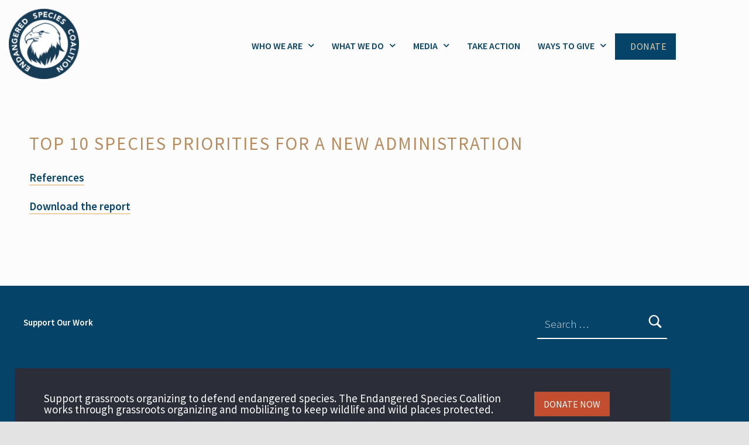

--- FILE ---
content_type: text/html; charset=UTF-8
request_url: https://www.endangered.org/campaigns/annual-top-ten-report/removing-the-walls-to-recovery/
body_size: 24051
content:
<!DOCTYPE html>
<html class="no-js" lang="en-US">

<head>

<meta name='robots' content='index, follow, max-image-preview:large, max-snippet:-1, max-video-preview:-1' />

<meta charset="UTF-8">
<meta name="viewport" content="width=device-width, initial-scale=1">
<link rel="profile" href="https://gmpg.org/xfn/11">
<link rel="pingback" href="https://www.endangered.org/xmlrpc.php">

<meta name="theme-color" content="#fffefe">
	<!-- This site is optimized with the Yoast SEO plugin v26.7 - https://yoast.com/wordpress/plugins/seo/ -->
	<title>Removing the Walls to Recovery - Endangered Species Coalition</title>
	<link rel="canonical" href="https://www.endangered.org/campaigns/annual-top-ten-report/removing-the-walls-to-recovery/" />
	<meta property="og:locale" content="en_US" />
	<meta property="og:type" content="article" />
	<meta property="og:title" content="Removing the Walls to Recovery - Endangered Species Coalition" />
	<meta property="og:description" content="Top 10 Species Priorities for a New Administration References Download the report" />
	<meta property="og:url" content="https://www.endangered.org/campaigns/annual-top-ten-report/removing-the-walls-to-recovery/" />
	<meta property="og:site_name" content="Endangered Species Coalition" />
	<meta property="article:modified_time" content="2025-10-14T14:00:13+00:00" />
	<meta property="og:image" content="https://www.endangered.org/assets/uploads/2023/08/florida-manatee-at-crystal-river-nwr-credit-keith-ramos-usfws.jpg" />
	<meta property="og:image:width" content="1200" />
	<meta property="og:image:height" content="630" />
	<meta property="og:image:type" content="image/jpeg" />
	<meta name="twitter:card" content="summary_large_image" />
	<script type="application/ld+json" class="yoast-schema-graph">{"@context":"https://schema.org","@graph":[{"@type":"WebPage","@id":"https://www.endangered.org/campaigns/annual-top-ten-report/removing-the-walls-to-recovery/","url":"https://www.endangered.org/campaigns/annual-top-ten-report/removing-the-walls-to-recovery/","name":"Removing the Walls to Recovery - Endangered Species Coalition","isPartOf":{"@id":"https://www.endangered.org/#website"},"datePublished":"2016-12-19T13:57:29+00:00","dateModified":"2025-10-14T14:00:13+00:00","breadcrumb":{"@id":"https://www.endangered.org/campaigns/annual-top-ten-report/removing-the-walls-to-recovery/#breadcrumb"},"inLanguage":"en-US","potentialAction":[{"@type":"ReadAction","target":["https://www.endangered.org/campaigns/annual-top-ten-report/removing-the-walls-to-recovery/"]}]},{"@type":"BreadcrumbList","@id":"https://www.endangered.org/campaigns/annual-top-ten-report/removing-the-walls-to-recovery/#breadcrumb","itemListElement":[{"@type":"ListItem","position":1,"name":"Home","item":"https://www.endangered.org/"},{"@type":"ListItem","position":2,"name":"Campaigns","item":"https://www.endangered.org/campaigns/"},{"@type":"ListItem","position":3,"name":"Annual Top 10 Report","item":"https://www.endangered.org/campaigns/annual-top-ten-report/"},{"@type":"ListItem","position":4,"name":"Removing the Walls to Recovery"}]},{"@type":"WebSite","@id":"https://www.endangered.org/#website","url":"https://www.endangered.org/","name":"Endangered Species Coalition","description":"","publisher":{"@id":"https://www.endangered.org/#organization"},"potentialAction":[{"@type":"SearchAction","target":{"@type":"EntryPoint","urlTemplate":"https://www.endangered.org/?s={search_term_string}"},"query-input":{"@type":"PropertyValueSpecification","valueRequired":true,"valueName":"search_term_string"}}],"inLanguage":"en-US"},{"@type":"Organization","@id":"https://www.endangered.org/#organization","name":"Endangered Species Coalition","url":"https://www.endangered.org/","logo":{"@type":"ImageObject","inLanguage":"en-US","@id":"https://www.endangered.org/#/schema/logo/image/","url":"https://www.endangered.org/assets/uploads/2020/05/cropped-RS119_ESC-LOGO-FINAL.png","contentUrl":"https://www.endangered.org/assets/uploads/2020/05/cropped-RS119_ESC-LOGO-FINAL.png","width":623,"height":623,"caption":"Endangered Species Coalition"},"image":{"@id":"https://www.endangered.org/#/schema/logo/image/"}}]}</script>
	<!-- / Yoast SEO plugin. -->


<link rel='dns-prefetch' href='//www.googletagmanager.com' />
<link rel='dns-prefetch' href='//fonts.googleapis.com' />
<link href='https://fonts.gstatic.com' crossorigin rel='preconnect' />
<link rel="alternate" type="application/rss+xml" title="Endangered Species Coalition &raquo; Feed" href="https://www.endangered.org/feed/" />
<link rel="alternate" title="oEmbed (JSON)" type="application/json+oembed" href="https://www.endangered.org/wp-json/oembed/1.0/embed?url=https%3A%2F%2Fwww.endangered.org%2Fcampaigns%2Fannual-top-ten-report%2Fremoving-the-walls-to-recovery%2F" />
<link rel="alternate" title="oEmbed (XML)" type="text/xml+oembed" href="https://www.endangered.org/wp-json/oembed/1.0/embed?url=https%3A%2F%2Fwww.endangered.org%2Fcampaigns%2Fannual-top-ten-report%2Fremoving-the-walls-to-recovery%2F&#038;format=xml" />
<style id="icelander-text-widget-icon-fallback">.widget-symbol::before { content: "?"; font-family: inherit; }</style>		<!-- This site uses the Google Analytics by MonsterInsights plugin v9.11.1 - Using Analytics tracking - https://www.monsterinsights.com/ -->
							<script src="//www.googletagmanager.com/gtag/js?id=G-1S2XLRJF4Y"  data-cfasync="false" data-wpfc-render="false" type="text/javascript" async></script>
			<script data-cfasync="false" data-wpfc-render="false" type="text/javascript">
				var mi_version = '9.11.1';
				var mi_track_user = true;
				var mi_no_track_reason = '';
								var MonsterInsightsDefaultLocations = {"page_location":"https:\/\/www.endangered.org\/campaigns\/annual-top-ten-report\/removing-the-walls-to-recovery\/"};
								if ( typeof MonsterInsightsPrivacyGuardFilter === 'function' ) {
					var MonsterInsightsLocations = (typeof MonsterInsightsExcludeQuery === 'object') ? MonsterInsightsPrivacyGuardFilter( MonsterInsightsExcludeQuery ) : MonsterInsightsPrivacyGuardFilter( MonsterInsightsDefaultLocations );
				} else {
					var MonsterInsightsLocations = (typeof MonsterInsightsExcludeQuery === 'object') ? MonsterInsightsExcludeQuery : MonsterInsightsDefaultLocations;
				}

								var disableStrs = [
										'ga-disable-G-1S2XLRJF4Y',
									];

				/* Function to detect opted out users */
				function __gtagTrackerIsOptedOut() {
					for (var index = 0; index < disableStrs.length; index++) {
						if (document.cookie.indexOf(disableStrs[index] + '=true') > -1) {
							return true;
						}
					}

					return false;
				}

				/* Disable tracking if the opt-out cookie exists. */
				if (__gtagTrackerIsOptedOut()) {
					for (var index = 0; index < disableStrs.length; index++) {
						window[disableStrs[index]] = true;
					}
				}

				/* Opt-out function */
				function __gtagTrackerOptout() {
					for (var index = 0; index < disableStrs.length; index++) {
						document.cookie = disableStrs[index] + '=true; expires=Thu, 31 Dec 2099 23:59:59 UTC; path=/';
						window[disableStrs[index]] = true;
					}
				}

				if ('undefined' === typeof gaOptout) {
					function gaOptout() {
						__gtagTrackerOptout();
					}
				}
								window.dataLayer = window.dataLayer || [];

				window.MonsterInsightsDualTracker = {
					helpers: {},
					trackers: {},
				};
				if (mi_track_user) {
					function __gtagDataLayer() {
						dataLayer.push(arguments);
					}

					function __gtagTracker(type, name, parameters) {
						if (!parameters) {
							parameters = {};
						}

						if (parameters.send_to) {
							__gtagDataLayer.apply(null, arguments);
							return;
						}

						if (type === 'event') {
														parameters.send_to = monsterinsights_frontend.v4_id;
							var hookName = name;
							if (typeof parameters['event_category'] !== 'undefined') {
								hookName = parameters['event_category'] + ':' + name;
							}

							if (typeof MonsterInsightsDualTracker.trackers[hookName] !== 'undefined') {
								MonsterInsightsDualTracker.trackers[hookName](parameters);
							} else {
								__gtagDataLayer('event', name, parameters);
							}
							
						} else {
							__gtagDataLayer.apply(null, arguments);
						}
					}

					__gtagTracker('js', new Date());
					__gtagTracker('set', {
						'developer_id.dZGIzZG': true,
											});
					if ( MonsterInsightsLocations.page_location ) {
						__gtagTracker('set', MonsterInsightsLocations);
					}
										__gtagTracker('config', 'G-1S2XLRJF4Y', {"forceSSL":"true"} );
										window.gtag = __gtagTracker;										(function () {
						/* https://developers.google.com/analytics/devguides/collection/analyticsjs/ */
						/* ga and __gaTracker compatibility shim. */
						var noopfn = function () {
							return null;
						};
						var newtracker = function () {
							return new Tracker();
						};
						var Tracker = function () {
							return null;
						};
						var p = Tracker.prototype;
						p.get = noopfn;
						p.set = noopfn;
						p.send = function () {
							var args = Array.prototype.slice.call(arguments);
							args.unshift('send');
							__gaTracker.apply(null, args);
						};
						var __gaTracker = function () {
							var len = arguments.length;
							if (len === 0) {
								return;
							}
							var f = arguments[len - 1];
							if (typeof f !== 'object' || f === null || typeof f.hitCallback !== 'function') {
								if ('send' === arguments[0]) {
									var hitConverted, hitObject = false, action;
									if ('event' === arguments[1]) {
										if ('undefined' !== typeof arguments[3]) {
											hitObject = {
												'eventAction': arguments[3],
												'eventCategory': arguments[2],
												'eventLabel': arguments[4],
												'value': arguments[5] ? arguments[5] : 1,
											}
										}
									}
									if ('pageview' === arguments[1]) {
										if ('undefined' !== typeof arguments[2]) {
											hitObject = {
												'eventAction': 'page_view',
												'page_path': arguments[2],
											}
										}
									}
									if (typeof arguments[2] === 'object') {
										hitObject = arguments[2];
									}
									if (typeof arguments[5] === 'object') {
										Object.assign(hitObject, arguments[5]);
									}
									if ('undefined' !== typeof arguments[1].hitType) {
										hitObject = arguments[1];
										if ('pageview' === hitObject.hitType) {
											hitObject.eventAction = 'page_view';
										}
									}
									if (hitObject) {
										action = 'timing' === arguments[1].hitType ? 'timing_complete' : hitObject.eventAction;
										hitConverted = mapArgs(hitObject);
										__gtagTracker('event', action, hitConverted);
									}
								}
								return;
							}

							function mapArgs(args) {
								var arg, hit = {};
								var gaMap = {
									'eventCategory': 'event_category',
									'eventAction': 'event_action',
									'eventLabel': 'event_label',
									'eventValue': 'event_value',
									'nonInteraction': 'non_interaction',
									'timingCategory': 'event_category',
									'timingVar': 'name',
									'timingValue': 'value',
									'timingLabel': 'event_label',
									'page': 'page_path',
									'location': 'page_location',
									'title': 'page_title',
									'referrer' : 'page_referrer',
								};
								for (arg in args) {
																		if (!(!args.hasOwnProperty(arg) || !gaMap.hasOwnProperty(arg))) {
										hit[gaMap[arg]] = args[arg];
									} else {
										hit[arg] = args[arg];
									}
								}
								return hit;
							}

							try {
								f.hitCallback();
							} catch (ex) {
							}
						};
						__gaTracker.create = newtracker;
						__gaTracker.getByName = newtracker;
						__gaTracker.getAll = function () {
							return [];
						};
						__gaTracker.remove = noopfn;
						__gaTracker.loaded = true;
						window['__gaTracker'] = __gaTracker;
					})();
									} else {
										console.log("");
					(function () {
						function __gtagTracker() {
							return null;
						}

						window['__gtagTracker'] = __gtagTracker;
						window['gtag'] = __gtagTracker;
					})();
									}
			</script>
							<!-- / Google Analytics by MonsterInsights -->
		<style id='wp-img-auto-sizes-contain-inline-css' type='text/css'>
img:is([sizes=auto i],[sizes^="auto," i]){contain-intrinsic-size:3000px 1500px}
/*# sourceURL=wp-img-auto-sizes-contain-inline-css */
</style>
<style id='wp-emoji-styles-inline-css' type='text/css'>

	img.wp-smiley, img.emoji {
		display: inline !important;
		border: none !important;
		box-shadow: none !important;
		height: 1em !important;
		width: 1em !important;
		margin: 0 0.07em !important;
		vertical-align: -0.1em !important;
		background: none !important;
		padding: 0 !important;
	}
/*# sourceURL=wp-emoji-styles-inline-css */
</style>
<style id='classic-theme-styles-inline-css' type='text/css'>
/*! This file is auto-generated */
.wp-block-button__link{color:#fff;background-color:#32373c;border-radius:9999px;box-shadow:none;text-decoration:none;padding:calc(.667em + 2px) calc(1.333em + 2px);font-size:1.125em}.wp-block-file__button{background:#32373c;color:#fff;text-decoration:none}
/*# sourceURL=/wp-includes/css/classic-themes.min.css */
</style>
<link rel='stylesheet' id='awsm-ead-public-css' href='https://www.endangered.org/assets/plugins/embed-any-document/css/embed-public.min.css?ver=2.7.12' type='text/css' media='all' />
<style id='global-styles-inline-css' type='text/css'>
:root{--wp--preset--aspect-ratio--square: 1;--wp--preset--aspect-ratio--4-3: 4/3;--wp--preset--aspect-ratio--3-4: 3/4;--wp--preset--aspect-ratio--3-2: 3/2;--wp--preset--aspect-ratio--2-3: 2/3;--wp--preset--aspect-ratio--16-9: 16/9;--wp--preset--aspect-ratio--9-16: 9/16;--wp--preset--color--black: #000000;--wp--preset--color--cyan-bluish-gray: #abb8c3;--wp--preset--color--white: #ffffff;--wp--preset--color--pale-pink: #f78da7;--wp--preset--color--vivid-red: #cf2e2e;--wp--preset--color--luminous-vivid-orange: #ff6900;--wp--preset--color--luminous-vivid-amber: #fcb900;--wp--preset--color--light-green-cyan: #7bdcb5;--wp--preset--color--vivid-green-cyan: #00d084;--wp--preset--color--pale-cyan-blue: #8ed1fc;--wp--preset--color--vivid-cyan-blue: #0693e3;--wp--preset--color--vivid-purple: #9b51e0;--wp--preset--gradient--vivid-cyan-blue-to-vivid-purple: linear-gradient(135deg,rgb(6,147,227) 0%,rgb(155,81,224) 100%);--wp--preset--gradient--light-green-cyan-to-vivid-green-cyan: linear-gradient(135deg,rgb(122,220,180) 0%,rgb(0,208,130) 100%);--wp--preset--gradient--luminous-vivid-amber-to-luminous-vivid-orange: linear-gradient(135deg,rgb(252,185,0) 0%,rgb(255,105,0) 100%);--wp--preset--gradient--luminous-vivid-orange-to-vivid-red: linear-gradient(135deg,rgb(255,105,0) 0%,rgb(207,46,46) 100%);--wp--preset--gradient--very-light-gray-to-cyan-bluish-gray: linear-gradient(135deg,rgb(238,238,238) 0%,rgb(169,184,195) 100%);--wp--preset--gradient--cool-to-warm-spectrum: linear-gradient(135deg,rgb(74,234,220) 0%,rgb(151,120,209) 20%,rgb(207,42,186) 40%,rgb(238,44,130) 60%,rgb(251,105,98) 80%,rgb(254,248,76) 100%);--wp--preset--gradient--blush-light-purple: linear-gradient(135deg,rgb(255,206,236) 0%,rgb(152,150,240) 100%);--wp--preset--gradient--blush-bordeaux: linear-gradient(135deg,rgb(254,205,165) 0%,rgb(254,45,45) 50%,rgb(107,0,62) 100%);--wp--preset--gradient--luminous-dusk: linear-gradient(135deg,rgb(255,203,112) 0%,rgb(199,81,192) 50%,rgb(65,88,208) 100%);--wp--preset--gradient--pale-ocean: linear-gradient(135deg,rgb(255,245,203) 0%,rgb(182,227,212) 50%,rgb(51,167,181) 100%);--wp--preset--gradient--electric-grass: linear-gradient(135deg,rgb(202,248,128) 0%,rgb(113,206,126) 100%);--wp--preset--gradient--midnight: linear-gradient(135deg,rgb(2,3,129) 0%,rgb(40,116,252) 100%);--wp--preset--font-size--small: 13px;--wp--preset--font-size--medium: 20px;--wp--preset--font-size--large: 36px;--wp--preset--font-size--x-large: 42px;--wp--preset--spacing--20: 0.44rem;--wp--preset--spacing--30: 0.67rem;--wp--preset--spacing--40: 1rem;--wp--preset--spacing--50: 1.5rem;--wp--preset--spacing--60: 2.25rem;--wp--preset--spacing--70: 3.38rem;--wp--preset--spacing--80: 5.06rem;--wp--preset--shadow--natural: 6px 6px 9px rgba(0, 0, 0, 0.2);--wp--preset--shadow--deep: 12px 12px 50px rgba(0, 0, 0, 0.4);--wp--preset--shadow--sharp: 6px 6px 0px rgba(0, 0, 0, 0.2);--wp--preset--shadow--outlined: 6px 6px 0px -3px rgb(255, 255, 255), 6px 6px rgb(0, 0, 0);--wp--preset--shadow--crisp: 6px 6px 0px rgb(0, 0, 0);}:where(.is-layout-flex){gap: 0.5em;}:where(.is-layout-grid){gap: 0.5em;}body .is-layout-flex{display: flex;}.is-layout-flex{flex-wrap: wrap;align-items: center;}.is-layout-flex > :is(*, div){margin: 0;}body .is-layout-grid{display: grid;}.is-layout-grid > :is(*, div){margin: 0;}:where(.wp-block-columns.is-layout-flex){gap: 2em;}:where(.wp-block-columns.is-layout-grid){gap: 2em;}:where(.wp-block-post-template.is-layout-flex){gap: 1.25em;}:where(.wp-block-post-template.is-layout-grid){gap: 1.25em;}.has-black-color{color: var(--wp--preset--color--black) !important;}.has-cyan-bluish-gray-color{color: var(--wp--preset--color--cyan-bluish-gray) !important;}.has-white-color{color: var(--wp--preset--color--white) !important;}.has-pale-pink-color{color: var(--wp--preset--color--pale-pink) !important;}.has-vivid-red-color{color: var(--wp--preset--color--vivid-red) !important;}.has-luminous-vivid-orange-color{color: var(--wp--preset--color--luminous-vivid-orange) !important;}.has-luminous-vivid-amber-color{color: var(--wp--preset--color--luminous-vivid-amber) !important;}.has-light-green-cyan-color{color: var(--wp--preset--color--light-green-cyan) !important;}.has-vivid-green-cyan-color{color: var(--wp--preset--color--vivid-green-cyan) !important;}.has-pale-cyan-blue-color{color: var(--wp--preset--color--pale-cyan-blue) !important;}.has-vivid-cyan-blue-color{color: var(--wp--preset--color--vivid-cyan-blue) !important;}.has-vivid-purple-color{color: var(--wp--preset--color--vivid-purple) !important;}.has-black-background-color{background-color: var(--wp--preset--color--black) !important;}.has-cyan-bluish-gray-background-color{background-color: var(--wp--preset--color--cyan-bluish-gray) !important;}.has-white-background-color{background-color: var(--wp--preset--color--white) !important;}.has-pale-pink-background-color{background-color: var(--wp--preset--color--pale-pink) !important;}.has-vivid-red-background-color{background-color: var(--wp--preset--color--vivid-red) !important;}.has-luminous-vivid-orange-background-color{background-color: var(--wp--preset--color--luminous-vivid-orange) !important;}.has-luminous-vivid-amber-background-color{background-color: var(--wp--preset--color--luminous-vivid-amber) !important;}.has-light-green-cyan-background-color{background-color: var(--wp--preset--color--light-green-cyan) !important;}.has-vivid-green-cyan-background-color{background-color: var(--wp--preset--color--vivid-green-cyan) !important;}.has-pale-cyan-blue-background-color{background-color: var(--wp--preset--color--pale-cyan-blue) !important;}.has-vivid-cyan-blue-background-color{background-color: var(--wp--preset--color--vivid-cyan-blue) !important;}.has-vivid-purple-background-color{background-color: var(--wp--preset--color--vivid-purple) !important;}.has-black-border-color{border-color: var(--wp--preset--color--black) !important;}.has-cyan-bluish-gray-border-color{border-color: var(--wp--preset--color--cyan-bluish-gray) !important;}.has-white-border-color{border-color: var(--wp--preset--color--white) !important;}.has-pale-pink-border-color{border-color: var(--wp--preset--color--pale-pink) !important;}.has-vivid-red-border-color{border-color: var(--wp--preset--color--vivid-red) !important;}.has-luminous-vivid-orange-border-color{border-color: var(--wp--preset--color--luminous-vivid-orange) !important;}.has-luminous-vivid-amber-border-color{border-color: var(--wp--preset--color--luminous-vivid-amber) !important;}.has-light-green-cyan-border-color{border-color: var(--wp--preset--color--light-green-cyan) !important;}.has-vivid-green-cyan-border-color{border-color: var(--wp--preset--color--vivid-green-cyan) !important;}.has-pale-cyan-blue-border-color{border-color: var(--wp--preset--color--pale-cyan-blue) !important;}.has-vivid-cyan-blue-border-color{border-color: var(--wp--preset--color--vivid-cyan-blue) !important;}.has-vivid-purple-border-color{border-color: var(--wp--preset--color--vivid-purple) !important;}.has-vivid-cyan-blue-to-vivid-purple-gradient-background{background: var(--wp--preset--gradient--vivid-cyan-blue-to-vivid-purple) !important;}.has-light-green-cyan-to-vivid-green-cyan-gradient-background{background: var(--wp--preset--gradient--light-green-cyan-to-vivid-green-cyan) !important;}.has-luminous-vivid-amber-to-luminous-vivid-orange-gradient-background{background: var(--wp--preset--gradient--luminous-vivid-amber-to-luminous-vivid-orange) !important;}.has-luminous-vivid-orange-to-vivid-red-gradient-background{background: var(--wp--preset--gradient--luminous-vivid-orange-to-vivid-red) !important;}.has-very-light-gray-to-cyan-bluish-gray-gradient-background{background: var(--wp--preset--gradient--very-light-gray-to-cyan-bluish-gray) !important;}.has-cool-to-warm-spectrum-gradient-background{background: var(--wp--preset--gradient--cool-to-warm-spectrum) !important;}.has-blush-light-purple-gradient-background{background: var(--wp--preset--gradient--blush-light-purple) !important;}.has-blush-bordeaux-gradient-background{background: var(--wp--preset--gradient--blush-bordeaux) !important;}.has-luminous-dusk-gradient-background{background: var(--wp--preset--gradient--luminous-dusk) !important;}.has-pale-ocean-gradient-background{background: var(--wp--preset--gradient--pale-ocean) !important;}.has-electric-grass-gradient-background{background: var(--wp--preset--gradient--electric-grass) !important;}.has-midnight-gradient-background{background: var(--wp--preset--gradient--midnight) !important;}.has-small-font-size{font-size: var(--wp--preset--font-size--small) !important;}.has-medium-font-size{font-size: var(--wp--preset--font-size--medium) !important;}.has-large-font-size{font-size: var(--wp--preset--font-size--large) !important;}.has-x-large-font-size{font-size: var(--wp--preset--font-size--x-large) !important;}
:where(.wp-block-post-template.is-layout-flex){gap: 1.25em;}:where(.wp-block-post-template.is-layout-grid){gap: 1.25em;}
:where(.wp-block-term-template.is-layout-flex){gap: 1.25em;}:where(.wp-block-term-template.is-layout-grid){gap: 1.25em;}
:where(.wp-block-columns.is-layout-flex){gap: 2em;}:where(.wp-block-columns.is-layout-grid){gap: 2em;}
:root :where(.wp-block-pullquote){font-size: 1.5em;line-height: 1.6;}
/*# sourceURL=global-styles-inline-css */
</style>
<style id='dominant-color-styles-inline-css' type='text/css'>
img[data-dominant-color]:not(.has-transparency) { background-color: var(--dominant-color); }
/*# sourceURL=dominant-color-styles-inline-css */
</style>
<link rel='stylesheet' id='taxonomy-image-plugin-public-css' href='https://www.endangered.org/assets/plugins/taxonomy-images/css/style.css?ver=0.9.6' type='text/css' media='screen' />
<link rel='stylesheet' id='elementor-frontend-css' href='https://www.endangered.org/assets/plugins/elementor/assets/css/frontend.min.css?ver=3.34.1' type='text/css' media='all' />
<link rel='stylesheet' id='widget-image-css' href='https://www.endangered.org/assets/plugins/elementor/assets/css/widget-image.min.css?ver=3.34.1' type='text/css' media='all' />
<link rel='stylesheet' id='widget-nav-menu-css' href='https://www.endangered.org/assets/plugins/elementor-pro/assets/css/widget-nav-menu.min.css?ver=3.33.1' type='text/css' media='all' />
<link rel='stylesheet' id='swiper-css' href='https://www.endangered.org/assets/plugins/elementor/assets/lib/swiper/v8/css/swiper.min.css?ver=8.4.5' type='text/css' media='all' />
<link rel='stylesheet' id='e-swiper-css' href='https://www.endangered.org/assets/plugins/elementor/assets/css/conditionals/e-swiper.min.css?ver=3.34.1' type='text/css' media='all' />
<link rel='stylesheet' id='widget-heading-css' href='https://www.endangered.org/assets/plugins/elementor/assets/css/widget-heading.min.css?ver=3.34.1' type='text/css' media='all' />
<link rel='stylesheet' id='widget-social-icons-css' href='https://www.endangered.org/assets/plugins/elementor/assets/css/widget-social-icons.min.css?ver=3.34.1' type='text/css' media='all' />
<link rel='stylesheet' id='e-apple-webkit-css' href='https://www.endangered.org/assets/plugins/elementor/assets/css/conditionals/apple-webkit.min.css?ver=3.34.1' type='text/css' media='all' />
<link rel='stylesheet' id='widget-icon-list-css' href='https://www.endangered.org/assets/plugins/elementor/assets/css/widget-icon-list.min.css?ver=3.34.1' type='text/css' media='all' />
<link rel='stylesheet' id='widget-spacer-css' href='https://www.endangered.org/assets/plugins/elementor/assets/css/widget-spacer.min.css?ver=3.34.1' type='text/css' media='all' />
<link rel='stylesheet' id='elementor-icons-css' href='https://www.endangered.org/assets/plugins/elementor/assets/lib/eicons/css/elementor-icons.min.css?ver=5.45.0' type='text/css' media='all' />
<link rel='stylesheet' id='elementor-post-21416-css' href='https://www.endangered.org/assets/uploads/elementor/css/post-21416.css?ver=1767899785' type='text/css' media='all' />
<link rel='stylesheet' id='elementor-post-21432-css' href='https://www.endangered.org/assets/uploads/elementor/css/post-21432.css?ver=1767899785' type='text/css' media='all' />
<link rel='stylesheet' id='elementor-post-21470-css' href='https://www.endangered.org/assets/uploads/elementor/css/post-21470.css?ver=1767899785' type='text/css' media='all' />
<link rel='stylesheet' id='elementor-post-21599-css' href='https://www.endangered.org/assets/uploads/elementor/css/post-21599.css?ver=1767899785' type='text/css' media='all' />
<style id="icelander-google-fonts-css" media="screen">/* cyrillic-ext */
@font-face {
  font-family: 'Fira Sans';
  font-style: normal;
  font-weight: 100;
  font-display: swap;
  src: url(/fonts.gstatic.com/s/firasans/v18/va9C4kDNxMZdWfMOD5Vn9LjEYTLVdlTOr0s.woff2) format('woff2');
  unicode-range: U+0460-052F, U+1C80-1C8A, U+20B4, U+2DE0-2DFF, U+A640-A69F, U+FE2E-FE2F;
}
/* cyrillic */
@font-face {
  font-family: 'Fira Sans';
  font-style: normal;
  font-weight: 100;
  font-display: swap;
  src: url(/fonts.gstatic.com/s/firasans/v18/va9C4kDNxMZdWfMOD5Vn9LjNYTLVdlTOr0s.woff2) format('woff2');
  unicode-range: U+0301, U+0400-045F, U+0490-0491, U+04B0-04B1, U+2116;
}
/* greek-ext */
@font-face {
  font-family: 'Fira Sans';
  font-style: normal;
  font-weight: 100;
  font-display: swap;
  src: url(/fonts.gstatic.com/s/firasans/v18/va9C4kDNxMZdWfMOD5Vn9LjFYTLVdlTOr0s.woff2) format('woff2');
  unicode-range: U+1F00-1FFF;
}
/* greek */
@font-face {
  font-family: 'Fira Sans';
  font-style: normal;
  font-weight: 100;
  font-display: swap;
  src: url(/fonts.gstatic.com/s/firasans/v18/va9C4kDNxMZdWfMOD5Vn9LjKYTLVdlTOr0s.woff2) format('woff2');
  unicode-range: U+0370-0377, U+037A-037F, U+0384-038A, U+038C, U+038E-03A1, U+03A3-03FF;
}
/* vietnamese */
@font-face {
  font-family: 'Fira Sans';
  font-style: normal;
  font-weight: 100;
  font-display: swap;
  src: url(/fonts.gstatic.com/s/firasans/v18/va9C4kDNxMZdWfMOD5Vn9LjGYTLVdlTOr0s.woff2) format('woff2');
  unicode-range: U+0102-0103, U+0110-0111, U+0128-0129, U+0168-0169, U+01A0-01A1, U+01AF-01B0, U+0300-0301, U+0303-0304, U+0308-0309, U+0323, U+0329, U+1EA0-1EF9, U+20AB;
}
/* latin-ext */
@font-face {
  font-family: 'Fira Sans';
  font-style: normal;
  font-weight: 100;
  font-display: swap;
  src: url(/fonts.gstatic.com/s/firasans/v18/va9C4kDNxMZdWfMOD5Vn9LjHYTLVdlTOr0s.woff2) format('woff2');
  unicode-range: U+0100-02BA, U+02BD-02C5, U+02C7-02CC, U+02CE-02D7, U+02DD-02FF, U+0304, U+0308, U+0329, U+1D00-1DBF, U+1E00-1E9F, U+1EF2-1EFF, U+2020, U+20A0-20AB, U+20AD-20C0, U+2113, U+2C60-2C7F, U+A720-A7FF;
}
/* latin */
@font-face {
  font-family: 'Fira Sans';
  font-style: normal;
  font-weight: 100;
  font-display: swap;
  src: url(/fonts.gstatic.com/s/firasans/v18/va9C4kDNxMZdWfMOD5Vn9LjJYTLVdlTO.woff2) format('woff2');
  unicode-range: U+0000-00FF, U+0131, U+0152-0153, U+02BB-02BC, U+02C6, U+02DA, U+02DC, U+0304, U+0308, U+0329, U+2000-206F, U+20AC, U+2122, U+2191, U+2193, U+2212, U+2215, U+FEFF, U+FFFD;
}
/* cyrillic-ext */
@font-face {
  font-family: 'Fira Sans';
  font-style: normal;
  font-weight: 300;
  font-display: swap;
  src: url(/fonts.gstatic.com/s/firasans/v18/va9B4kDNxMZdWfMOD5VnPKreSxf6Xl7Gl3LX.woff2) format('woff2');
  unicode-range: U+0460-052F, U+1C80-1C8A, U+20B4, U+2DE0-2DFF, U+A640-A69F, U+FE2E-FE2F;
}
/* cyrillic */
@font-face {
  font-family: 'Fira Sans';
  font-style: normal;
  font-weight: 300;
  font-display: swap;
  src: url(/fonts.gstatic.com/s/firasans/v18/va9B4kDNxMZdWfMOD5VnPKreQhf6Xl7Gl3LX.woff2) format('woff2');
  unicode-range: U+0301, U+0400-045F, U+0490-0491, U+04B0-04B1, U+2116;
}
/* greek-ext */
@font-face {
  font-family: 'Fira Sans';
  font-style: normal;
  font-weight: 300;
  font-display: swap;
  src: url(/fonts.gstatic.com/s/firasans/v18/va9B4kDNxMZdWfMOD5VnPKreShf6Xl7Gl3LX.woff2) format('woff2');
  unicode-range: U+1F00-1FFF;
}
/* greek */
@font-face {
  font-family: 'Fira Sans';
  font-style: normal;
  font-weight: 300;
  font-display: swap;
  src: url(/fonts.gstatic.com/s/firasans/v18/va9B4kDNxMZdWfMOD5VnPKreRRf6Xl7Gl3LX.woff2) format('woff2');
  unicode-range: U+0370-0377, U+037A-037F, U+0384-038A, U+038C, U+038E-03A1, U+03A3-03FF;
}
/* vietnamese */
@font-face {
  font-family: 'Fira Sans';
  font-style: normal;
  font-weight: 300;
  font-display: swap;
  src: url(/fonts.gstatic.com/s/firasans/v18/va9B4kDNxMZdWfMOD5VnPKreSRf6Xl7Gl3LX.woff2) format('woff2');
  unicode-range: U+0102-0103, U+0110-0111, U+0128-0129, U+0168-0169, U+01A0-01A1, U+01AF-01B0, U+0300-0301, U+0303-0304, U+0308-0309, U+0323, U+0329, U+1EA0-1EF9, U+20AB;
}
/* latin-ext */
@font-face {
  font-family: 'Fira Sans';
  font-style: normal;
  font-weight: 300;
  font-display: swap;
  src: url(/fonts.gstatic.com/s/firasans/v18/va9B4kDNxMZdWfMOD5VnPKreSBf6Xl7Gl3LX.woff2) format('woff2');
  unicode-range: U+0100-02BA, U+02BD-02C5, U+02C7-02CC, U+02CE-02D7, U+02DD-02FF, U+0304, U+0308, U+0329, U+1D00-1DBF, U+1E00-1E9F, U+1EF2-1EFF, U+2020, U+20A0-20AB, U+20AD-20C0, U+2113, U+2C60-2C7F, U+A720-A7FF;
}
/* latin */
@font-face {
  font-family: 'Fira Sans';
  font-style: normal;
  font-weight: 300;
  font-display: swap;
  src: url(/fonts.gstatic.com/s/firasans/v18/va9B4kDNxMZdWfMOD5VnPKreRhf6Xl7Glw.woff2) format('woff2');
  unicode-range: U+0000-00FF, U+0131, U+0152-0153, U+02BB-02BC, U+02C6, U+02DA, U+02DC, U+0304, U+0308, U+0329, U+2000-206F, U+20AC, U+2122, U+2191, U+2193, U+2212, U+2215, U+FEFF, U+FFFD;
}
/* cyrillic-ext */
@font-face {
  font-family: 'Fira Sans';
  font-style: normal;
  font-weight: 400;
  font-display: swap;
  src: url(/fonts.gstatic.com/s/firasans/v18/va9E4kDNxMZdWfMOD5VvmojLazX3dGTP.woff2) format('woff2');
  unicode-range: U+0460-052F, U+1C80-1C8A, U+20B4, U+2DE0-2DFF, U+A640-A69F, U+FE2E-FE2F;
}
/* cyrillic */
@font-face {
  font-family: 'Fira Sans';
  font-style: normal;
  font-weight: 400;
  font-display: swap;
  src: url(/fonts.gstatic.com/s/firasans/v18/va9E4kDNxMZdWfMOD5Vvk4jLazX3dGTP.woff2) format('woff2');
  unicode-range: U+0301, U+0400-045F, U+0490-0491, U+04B0-04B1, U+2116;
}
/* greek-ext */
@font-face {
  font-family: 'Fira Sans';
  font-style: normal;
  font-weight: 400;
  font-display: swap;
  src: url(/fonts.gstatic.com/s/firasans/v18/va9E4kDNxMZdWfMOD5Vvm4jLazX3dGTP.woff2) format('woff2');
  unicode-range: U+1F00-1FFF;
}
/* greek */
@font-face {
  font-family: 'Fira Sans';
  font-style: normal;
  font-weight: 400;
  font-display: swap;
  src: url(/fonts.gstatic.com/s/firasans/v18/va9E4kDNxMZdWfMOD5VvlIjLazX3dGTP.woff2) format('woff2');
  unicode-range: U+0370-0377, U+037A-037F, U+0384-038A, U+038C, U+038E-03A1, U+03A3-03FF;
}
/* vietnamese */
@font-face {
  font-family: 'Fira Sans';
  font-style: normal;
  font-weight: 400;
  font-display: swap;
  src: url(/fonts.gstatic.com/s/firasans/v18/va9E4kDNxMZdWfMOD5VvmIjLazX3dGTP.woff2) format('woff2');
  unicode-range: U+0102-0103, U+0110-0111, U+0128-0129, U+0168-0169, U+01A0-01A1, U+01AF-01B0, U+0300-0301, U+0303-0304, U+0308-0309, U+0323, U+0329, U+1EA0-1EF9, U+20AB;
}
/* latin-ext */
@font-face {
  font-family: 'Fira Sans';
  font-style: normal;
  font-weight: 400;
  font-display: swap;
  src: url(/fonts.gstatic.com/s/firasans/v18/va9E4kDNxMZdWfMOD5VvmYjLazX3dGTP.woff2) format('woff2');
  unicode-range: U+0100-02BA, U+02BD-02C5, U+02C7-02CC, U+02CE-02D7, U+02DD-02FF, U+0304, U+0308, U+0329, U+1D00-1DBF, U+1E00-1E9F, U+1EF2-1EFF, U+2020, U+20A0-20AB, U+20AD-20C0, U+2113, U+2C60-2C7F, U+A720-A7FF;
}
/* latin */
@font-face {
  font-family: 'Fira Sans';
  font-style: normal;
  font-weight: 400;
  font-display: swap;
  src: url(/fonts.gstatic.com/s/firasans/v18/va9E4kDNxMZdWfMOD5Vvl4jLazX3dA.woff2) format('woff2');
  unicode-range: U+0000-00FF, U+0131, U+0152-0153, U+02BB-02BC, U+02C6, U+02DA, U+02DC, U+0304, U+0308, U+0329, U+2000-206F, U+20AC, U+2122, U+2191, U+2193, U+2212, U+2215, U+FEFF, U+FFFD;
}
/* cyrillic-ext */
@font-face {
  font-family: 'Fira Sans';
  font-style: normal;
  font-weight: 700;
  font-display: swap;
  src: url(/fonts.gstatic.com/s/firasans/v18/va9B4kDNxMZdWfMOD5VnLK3eSxf6Xl7Gl3LX.woff2) format('woff2');
  unicode-range: U+0460-052F, U+1C80-1C8A, U+20B4, U+2DE0-2DFF, U+A640-A69F, U+FE2E-FE2F;
}
/* cyrillic */
@font-face {
  font-family: 'Fira Sans';
  font-style: normal;
  font-weight: 700;
  font-display: swap;
  src: url(/fonts.gstatic.com/s/firasans/v18/va9B4kDNxMZdWfMOD5VnLK3eQhf6Xl7Gl3LX.woff2) format('woff2');
  unicode-range: U+0301, U+0400-045F, U+0490-0491, U+04B0-04B1, U+2116;
}
/* greek-ext */
@font-face {
  font-family: 'Fira Sans';
  font-style: normal;
  font-weight: 700;
  font-display: swap;
  src: url(/fonts.gstatic.com/s/firasans/v18/va9B4kDNxMZdWfMOD5VnLK3eShf6Xl7Gl3LX.woff2) format('woff2');
  unicode-range: U+1F00-1FFF;
}
/* greek */
@font-face {
  font-family: 'Fira Sans';
  font-style: normal;
  font-weight: 700;
  font-display: swap;
  src: url(/fonts.gstatic.com/s/firasans/v18/va9B4kDNxMZdWfMOD5VnLK3eRRf6Xl7Gl3LX.woff2) format('woff2');
  unicode-range: U+0370-0377, U+037A-037F, U+0384-038A, U+038C, U+038E-03A1, U+03A3-03FF;
}
/* vietnamese */
@font-face {
  font-family: 'Fira Sans';
  font-style: normal;
  font-weight: 700;
  font-display: swap;
  src: url(/fonts.gstatic.com/s/firasans/v18/va9B4kDNxMZdWfMOD5VnLK3eSRf6Xl7Gl3LX.woff2) format('woff2');
  unicode-range: U+0102-0103, U+0110-0111, U+0128-0129, U+0168-0169, U+01A0-01A1, U+01AF-01B0, U+0300-0301, U+0303-0304, U+0308-0309, U+0323, U+0329, U+1EA0-1EF9, U+20AB;
}
/* latin-ext */
@font-face {
  font-family: 'Fira Sans';
  font-style: normal;
  font-weight: 700;
  font-display: swap;
  src: url(/fonts.gstatic.com/s/firasans/v18/va9B4kDNxMZdWfMOD5VnLK3eSBf6Xl7Gl3LX.woff2) format('woff2');
  unicode-range: U+0100-02BA, U+02BD-02C5, U+02C7-02CC, U+02CE-02D7, U+02DD-02FF, U+0304, U+0308, U+0329, U+1D00-1DBF, U+1E00-1E9F, U+1EF2-1EFF, U+2020, U+20A0-20AB, U+20AD-20C0, U+2113, U+2C60-2C7F, U+A720-A7FF;
}
/* latin */
@font-face {
  font-family: 'Fira Sans';
  font-style: normal;
  font-weight: 700;
  font-display: swap;
  src: url(/fonts.gstatic.com/s/firasans/v18/va9B4kDNxMZdWfMOD5VnLK3eRhf6Xl7Glw.woff2) format('woff2');
  unicode-range: U+0000-00FF, U+0131, U+0152-0153, U+02BB-02BC, U+02C6, U+02DA, U+02DC, U+0304, U+0308, U+0329, U+2000-206F, U+20AC, U+2122, U+2191, U+2193, U+2212, U+2215, U+FEFF, U+FFFD;
}
/* cyrillic-ext */
@font-face {
  font-family: 'Fira Sans';
  font-style: normal;
  font-weight: 900;
  font-display: swap;
  src: url(/fonts.gstatic.com/s/firasans/v18/va9B4kDNxMZdWfMOD5VnFK_eSxf6Xl7Gl3LX.woff2) format('woff2');
  unicode-range: U+0460-052F, U+1C80-1C8A, U+20B4, U+2DE0-2DFF, U+A640-A69F, U+FE2E-FE2F;
}
/* cyrillic */
@font-face {
  font-family: 'Fira Sans';
  font-style: normal;
  font-weight: 900;
  font-display: swap;
  src: url(/fonts.gstatic.com/s/firasans/v18/va9B4kDNxMZdWfMOD5VnFK_eQhf6Xl7Gl3LX.woff2) format('woff2');
  unicode-range: U+0301, U+0400-045F, U+0490-0491, U+04B0-04B1, U+2116;
}
/* greek-ext */
@font-face {
  font-family: 'Fira Sans';
  font-style: normal;
  font-weight: 900;
  font-display: swap;
  src: url(/fonts.gstatic.com/s/firasans/v18/va9B4kDNxMZdWfMOD5VnFK_eShf6Xl7Gl3LX.woff2) format('woff2');
  unicode-range: U+1F00-1FFF;
}
/* greek */
@font-face {
  font-family: 'Fira Sans';
  font-style: normal;
  font-weight: 900;
  font-display: swap;
  src: url(/fonts.gstatic.com/s/firasans/v18/va9B4kDNxMZdWfMOD5VnFK_eRRf6Xl7Gl3LX.woff2) format('woff2');
  unicode-range: U+0370-0377, U+037A-037F, U+0384-038A, U+038C, U+038E-03A1, U+03A3-03FF;
}
/* vietnamese */
@font-face {
  font-family: 'Fira Sans';
  font-style: normal;
  font-weight: 900;
  font-display: swap;
  src: url(/fonts.gstatic.com/s/firasans/v18/va9B4kDNxMZdWfMOD5VnFK_eSRf6Xl7Gl3LX.woff2) format('woff2');
  unicode-range: U+0102-0103, U+0110-0111, U+0128-0129, U+0168-0169, U+01A0-01A1, U+01AF-01B0, U+0300-0301, U+0303-0304, U+0308-0309, U+0323, U+0329, U+1EA0-1EF9, U+20AB;
}
/* latin-ext */
@font-face {
  font-family: 'Fira Sans';
  font-style: normal;
  font-weight: 900;
  font-display: swap;
  src: url(/fonts.gstatic.com/s/firasans/v18/va9B4kDNxMZdWfMOD5VnFK_eSBf6Xl7Gl3LX.woff2) format('woff2');
  unicode-range: U+0100-02BA, U+02BD-02C5, U+02C7-02CC, U+02CE-02D7, U+02DD-02FF, U+0304, U+0308, U+0329, U+1D00-1DBF, U+1E00-1E9F, U+1EF2-1EFF, U+2020, U+20A0-20AB, U+20AD-20C0, U+2113, U+2C60-2C7F, U+A720-A7FF;
}
/* latin */
@font-face {
  font-family: 'Fira Sans';
  font-style: normal;
  font-weight: 900;
  font-display: swap;
  src: url(/fonts.gstatic.com/s/firasans/v18/va9B4kDNxMZdWfMOD5VnFK_eRhf6Xl7Glw.woff2) format('woff2');
  unicode-range: U+0000-00FF, U+0131, U+0152-0153, U+02BB-02BC, U+02C6, U+02DA, U+02DC, U+0304, U+0308, U+0329, U+2000-206F, U+20AC, U+2122, U+2191, U+2193, U+2212, U+2215, U+FEFF, U+FFFD;
}
</style>
<link rel='stylesheet' id='genericons-neue-css' href='https://www.endangered.org/assets/themes/icelander/assets/fonts/genericons-neue/genericons-neue.css?ver=1.5.4' type='text/css' media='screen' />
<link rel='stylesheet' id='icelander-stylesheet-main-css' href='https://www.endangered.org/assets/themes/icelander/assets/css/main.css?ver=1.5.4' type='text/css' media='screen' />
<link rel='stylesheet' id='icelander-stylesheet-shortcodes-css' href='https://www.endangered.org/assets/themes/icelander/assets/css/shortcodes.css?ver=1.5.4' type='text/css' media='screen' />
<link rel='stylesheet' id='icelander-stylesheet-custom-css' href='https://www.endangered.org/assets/themes/icelander/assets/css/custom-styles.css?ver=1.5.4' type='text/css' media='screen' />
<link rel='stylesheet' id='icelander-stylesheet-print-css' href='https://www.endangered.org/assets/themes/icelander/assets/css/print.css?ver=1.5.4' type='text/css' media='print' />
<style id='icelander-inline-css' type='text/css'>
/* START CSS variables */
:root { 
--color_accent: #0a0002; --footer_image_repeat: no-repeat;
}
/* END CSS variables */
/*# sourceURL=icelander-inline-css */
</style>
<link rel='stylesheet' id='icelander-stylesheet-css' href='https://www.endangered.org/assets/themes/esc/style.css?ver=6.9' type='text/css' media='all' />
<link rel='stylesheet' id='wpr-text-animations-css-css' href='https://www.endangered.org/assets/plugins/royal-elementor-addons/assets/css/lib/animations/text-animations.min.css?ver=1.7.1045' type='text/css' media='all' />
<link rel='stylesheet' id='wpr-addons-css-css' href='https://www.endangered.org/assets/plugins/royal-elementor-addons/assets/css/frontend.min.css?ver=1.7.1045' type='text/css' media='all' />
<link rel='stylesheet' id='font-awesome-5-all-css' href='https://www.endangered.org/assets/plugins/elementor/assets/lib/font-awesome/css/all.min.css?ver=1.7.1045' type='text/css' media='all' />
<link rel='stylesheet' id='elementor-gf-local-roboto-css' href='https://www.endangered.org/assets/uploads/elementor/google-fonts/css/roboto.css?ver=1742245432' type='text/css' media='all' />
<link rel='stylesheet' id='elementor-gf-local-robotoslab-css' href='https://www.endangered.org/assets/uploads/elementor/google-fonts/css/robotoslab.css?ver=1742245438' type='text/css' media='all' />
<link rel='stylesheet' id='elementor-gf-local-sourcesanspro-css' href='https://www.endangered.org/assets/uploads/elementor/google-fonts/css/sourcesanspro.css?ver=1742245445' type='text/css' media='all' />
<link rel='stylesheet' id='elementor-gf-local-playfairdisplay-css' href='https://www.endangered.org/assets/uploads/elementor/google-fonts/css/playfairdisplay.css?ver=1742245452' type='text/css' media='all' />
<link rel='stylesheet' id='elementor-icons-shared-0-css' href='https://www.endangered.org/assets/plugins/elementor/assets/lib/font-awesome/css/fontawesome.min.css?ver=5.15.3' type='text/css' media='all' />
<link rel='stylesheet' id='elementor-icons-fa-solid-css' href='https://www.endangered.org/assets/plugins/elementor/assets/lib/font-awesome/css/solid.min.css?ver=5.15.3' type='text/css' media='all' />
<link rel='stylesheet' id='elementor-icons-fa-brands-css' href='https://www.endangered.org/assets/plugins/elementor/assets/lib/font-awesome/css/brands.min.css?ver=5.15.3' type='text/css' media='all' />
<script type="text/javascript" id="web-worker-offloading-js-before">
/* <![CDATA[ */
window.partytown = {...(window.partytown || {}), ...{"lib":"\/assets\/plugins\/web-worker-offloading\/build\/","globalFns":["gtag","wp_has_consent"],"forward":["dataLayer.push","gtag"],"mainWindowAccessors":["_googlesitekitConsentCategoryMap","_googlesitekitConsents","wp_consent_type","wp_fallback_consent_type","wp_has_consent","waitfor_consent_hook"]}};
//# sourceURL=web-worker-offloading-js-before
/* ]]> */
</script>
<script type="text/javascript" id="web-worker-offloading-js-after">
/* <![CDATA[ */
/* Partytown 0.10.2-dev1727590485751 - MIT builder.io */
const t={preserveBehavior:!1},e=e=>{if("string"==typeof e)return[e,t];const[n,r=t]=e;return[n,{...t,...r}]},n=Object.freeze((()=>{const t=new Set;let e=[];do{Object.getOwnPropertyNames(e).forEach((n=>{"function"==typeof e[n]&&t.add(n)}))}while((e=Object.getPrototypeOf(e))!==Object.prototype);return Array.from(t)})());!function(t,r,o,i,a,s,c,d,l,p,u=t,f){function h(){f||(f=1,"/"==(c=(s.lib||"/~partytown/")+(s.debug?"debug/":""))[0]&&(l=r.querySelectorAll('script[type="text/partytown"]'),i!=t?i.dispatchEvent(new CustomEvent("pt1",{detail:t})):(d=setTimeout(v,999999999),r.addEventListener("pt0",w),a?y(1):o.serviceWorker?o.serviceWorker.register(c+(s.swPath||"partytown-sw.js"),{scope:c}).then((function(t){t.active?y():t.installing&&t.installing.addEventListener("statechange",(function(t){"activated"==t.target.state&&y()}))}),console.error):v())))}function y(e){p=r.createElement(e?"script":"iframe"),t._pttab=Date.now(),e||(p.style.display="block",p.style.width="0",p.style.height="0",p.style.border="0",p.style.visibility="hidden",p.setAttribute("aria-hidden",!0)),p.src=c+"partytown-"+(e?"atomics.js?v=0.10.2-dev1727590485751":"sandbox-sw.html?"+t._pttab),r.querySelector(s.sandboxParent||"body").appendChild(p)}function v(n,o){for(w(),i==t&&(s.forward||[]).map((function(n){const[r]=e(n);delete t[r.split(".")[0]]})),n=0;n<l.length;n++)(o=r.createElement("script")).innerHTML=l[n].innerHTML,o.nonce=s.nonce,r.head.appendChild(o);p&&p.parentNode.removeChild(p)}function w(){clearTimeout(d)}s=t.partytown||{},i==t&&(s.forward||[]).map((function(r){const[o,{preserveBehavior:i}]=e(r);u=t,o.split(".").map((function(e,r,o){var a;u=u[o[r]]=r+1<o.length?u[o[r]]||(a=o[r+1],n.includes(a)?[]:{}):(()=>{let e=null;if(i){const{methodOrProperty:n,thisObject:r}=((t,e)=>{let n=t;for(let t=0;t<e.length-1;t+=1)n=n[e[t]];return{thisObject:n,methodOrProperty:e.length>0?n[e[e.length-1]]:void 0}})(t,o);"function"==typeof n&&(e=(...t)=>n.apply(r,...t))}return function(){let n;return e&&(n=e(arguments)),(t._ptf=t._ptf||[]).push(o,arguments),n}})()}))})),"complete"==r.readyState?h():(t.addEventListener("DOMContentLoaded",h),t.addEventListener("load",h))}(window,document,navigator,top,window.crossOriginIsolated);
//# sourceURL=web-worker-offloading-js-after
/* ]]> */
</script>
<script type="text/javascript" src="https://www.endangered.org/assets/themes/icelander/library/js/vendor/css-vars-ponyfill/css-vars-ponyfill.min.js?ver=1.16.1" id="css-vars-ponyfill-js"></script>
<script type="text/javascript" id="css-vars-ponyfill-js-after">
/* <![CDATA[ */
window.onload = function() {
	cssVars( {
		onlyVars: true,
		exclude: 'link:not([href^="https://www.endangered.org/assets/themes"])'
	} );
};
//# sourceURL=css-vars-ponyfill-js-after
/* ]]> */
</script>
<script type="text/javascript" src="https://www.endangered.org/assets/plugins/google-analytics-for-wordpress/assets/js/frontend-gtag.js?ver=9.11.1" id="monsterinsights-frontend-script-js" async="async" data-wp-strategy="async"></script>
<script data-cfasync="false" data-wpfc-render="false" type="text/javascript" id='monsterinsights-frontend-script-js-extra'>/* <![CDATA[ */
var monsterinsights_frontend = {"js_events_tracking":"true","download_extensions":"doc,pdf,ppt,zip,xls,docx,pptx,xlsx","inbound_paths":"[]","home_url":"https:\/\/www.endangered.org","hash_tracking":"false","v4_id":"G-1S2XLRJF4Y"};/* ]]> */
</script>
<script type="text/javascript" data-cfasync="false" src="https://www.endangered.org/wp-includes/js/jquery/jquery.min.js?ver=3.7.1" id="jquery-core-js"></script>
<script type="text/javascript" data-cfasync="false" src="https://www.endangered.org/wp-includes/js/jquery/jquery-migrate.min.js?ver=3.4.1" id="jquery-migrate-js"></script>

<!-- Google tag (gtag.js) snippet added by Site Kit -->
<!-- Google Analytics snippet added by Site Kit -->
<script type="text/partytown" src="https://www.googletagmanager.com/gtag/js?id=GT-NNV7GKD4" id="google_gtagjs-js" async></script>
<script type="text/partytown" id="google_gtagjs-js-after">
/* <![CDATA[ */
window.dataLayer = window.dataLayer || [];function gtag(){dataLayer.push(arguments);}
gtag("set","linker",{"domains":["www.endangered.org"]});
gtag("js", new Date());
gtag("set", "developer_id.dZTNiMT", true);
gtag("config", "GT-NNV7GKD4");
 window._googlesitekit = window._googlesitekit || {}; window._googlesitekit.throttledEvents = []; window._googlesitekit.gtagEvent = (name, data) => { var key = JSON.stringify( { name, data } ); if ( !! window._googlesitekit.throttledEvents[ key ] ) { return; } window._googlesitekit.throttledEvents[ key ] = true; setTimeout( () => { delete window._googlesitekit.throttledEvents[ key ]; }, 5 ); gtag( "event", name, { ...data, event_source: "site-kit" } ); }; 
//# sourceURL=google_gtagjs-js-after
/* ]]> */
</script>
<link rel="https://api.w.org/" href="https://www.endangered.org/wp-json/" /><link rel="alternate" title="JSON" type="application/json" href="https://www.endangered.org/wp-json/wp/v2/pages/12002" /><link rel="EditURI" type="application/rsd+xml" title="RSD" href="https://www.endangered.org/xmlrpc.php?rsd" />
<meta name="generator" content="WordPress 6.9" />
<link rel='shortlink' href='https://www.endangered.org/?p=12002' />
<meta name="generator" content="auto-sizes 1.7.0">
<meta name="generator" content="dominant-color-images 1.2.0">
<meta name="generator" content="Site Kit by Google 1.168.0" /><!-- Google tag (gtag.js) -->
<script async src="https://www.googletagmanager.com/gtag/js?id=AW-1039169704"></script>
<script>
  window.dataLayer = window.dataLayer || [];
  function gtag(){dataLayer.push(arguments);}
  gtag('js', new Date());

  gtag('config', 'AW-1039169704');
</script>
<meta name="generator" content="performance-lab 4.0.0; plugins: auto-sizes, dominant-color-images, embed-optimizer, image-prioritizer, performant-translations, speculation-rules, web-worker-offloading, webp-uploads">
<meta name="generator" content="performant-translations 1.2.0">
<meta name="generator" content="web-worker-offloading 0.2.0">
<meta name="generator" content="webp-uploads 2.6.0">
<meta name="generator" content="speculation-rules 1.6.0">
<meta name="google-site-verification" content="mHnATfIoQeXZipY1SraUvAIalQPAsigaL8etX5I1nd0"><meta name="generator" content="Elementor 3.34.1; features: additional_custom_breakpoints; settings: css_print_method-external, google_font-enabled, font_display-auto">
<meta property="fb:app_id" content="1102764460280660" /><meta name="generator" content="optimization-detective 1.0.0-beta3">
			<style>
				.e-con.e-parent:nth-of-type(n+4):not(.e-lazyloaded):not(.e-no-lazyload),
				.e-con.e-parent:nth-of-type(n+4):not(.e-lazyloaded):not(.e-no-lazyload) * {
					background-image: none !important;
				}
				@media screen and (max-height: 1024px) {
					.e-con.e-parent:nth-of-type(n+3):not(.e-lazyloaded):not(.e-no-lazyload),
					.e-con.e-parent:nth-of-type(n+3):not(.e-lazyloaded):not(.e-no-lazyload) * {
						background-image: none !important;
					}
				}
				@media screen and (max-height: 640px) {
					.e-con.e-parent:nth-of-type(n+2):not(.e-lazyloaded):not(.e-no-lazyload),
					.e-con.e-parent:nth-of-type(n+2):not(.e-lazyloaded):not(.e-no-lazyload) * {
						background-image: none !important;
					}
				}
			</style>
			<meta name="generator" content="embed-optimizer 1.0.0-beta2">
<noscript><style>.lazyload[data-src]{display:none !important;}</style></noscript><style>.lazyload{background-image:none !important;}.lazyload:before{background-image:none !important;}</style><meta name="generator" content="image-prioritizer 1.0.0-beta2">
		<style type="text/css" id="wp-custom-css">
			/* Header */
nav ul li.hidden {
	display: none;
}

.intro-container {
	display: none;
}

.site-content-inner {
	padding: 0;
}

/* View Edits */
#DataTables_Table_0_length select {
    width: 50px;
    margin: 0 5px;
}

#DataTables_Table_0_length {
    margin-left: 15px;
}

#DataTables_Table_0_length {
    margin-right: 30px;
    display: inline-block;
}

.dt-buttons {
    margin-bottom: 10px;
}

.dt-buttons button {
    background-color: #064368;
    color: #EBCFA7;
}

.dt-buttons button:hover {
    background-color: #525252 !important;
}

.dataTables_wrapper .dataTables_paginate .paginate_button {
    margin: 0 5px;
}

.dataTables_wrapper .dataTables_paginate .paginate_button.current {
    background: #EBCFA7 !important;
    color: #064368 !important;
    border: none !important;
}

.dataTables_wrapper .dataTables_paginate .paginate_button:hover {
    background: #EBCFA7 !important;
    color: #064368 !important;
    border: none !important;
}

.dataTables_wrapper .dataTables_paginate {
    margin-top: 10px;
}

/* Gravityview CSS edits */
form.gv-widget-search {
    flex-wrap: nowrap;
    margin: 0;
}

@media only screen and (min-width: 900px) {
	.gv-search-box {
			min-width: 200px !important;
	}
}

.gv-diy-view {
    padding-top: 30px;
    padding-bottom: 30px;
    text-align: center;
}

.gv-diy-view h1 {
    margin: 10px 0;
    font-size: 1.8rem;
}

.gv-diy-view h2 {
    margin: 8px 0 25px;
    font-size: 1.2rem;
}

.gv-diy-view h3 {
    margin: 10px 0;
    font-size: 1.1rem;
}

.gv-field-2-26 {
    font-weight: 700;
}

.gv-container .gv-diy-view .thickbox img {
    margin: auto;
}

.gv-container {
    display: flex;
    flex-wrap: wrap;
    margin: 40px 0;
}
@media only screen and (max-width: 599px) {
	.gv-container {
    flex-wrap: no-wrap;
	}
	.gv-container .gv-diy-view {
			width: 100% !important;
	}
}
@media only screen and (min-width: 600px) {
	.gv-container .gv-diy-view {
			width: 50% !important;
	}
}
@media only screen and (min-width: 900px) {
	.gv-container .gv-diy-view {
			width: 33% !important;
	}
}

#comments {
display: none;
}
		</style>
		<style id="wpr_lightbox_styles">
				.lg-backdrop {
					background-color: rgba(0,0,0,0.6) !important;
				}
				.lg-toolbar,
				.lg-dropdown {
					background-color: rgba(0,0,0,0.8) !important;
				}
				.lg-dropdown:after {
					border-bottom-color: rgba(0,0,0,0.8) !important;
				}
				.lg-sub-html {
					background-color: rgba(0,0,0,0.8) !important;
				}
				.lg-thumb-outer,
				.lg-progress-bar {
					background-color: #444444 !important;
				}
				.lg-progress {
					background-color: #a90707 !important;
				}
				.lg-icon {
					color: #efefef !important;
					font-size: 20px !important;
				}
				.lg-icon.lg-toogle-thumb {
					font-size: 24px !important;
				}
				.lg-icon:hover,
				.lg-dropdown-text:hover {
					color: #ffffff !important;
				}
				.lg-sub-html,
				.lg-dropdown-text {
					color: #efefef !important;
					font-size: 14px !important;
				}
				#lg-counter {
					color: #efefef !important;
					font-size: 14px !important;
				}
				.lg-prev,
				.lg-next {
					font-size: 35px !important;
				}

				/* Defaults */
				.lg-icon {
				background-color: transparent !important;
				}

				#lg-counter {
				opacity: 0.9;
				}

				.lg-thumb-outer {
				padding: 0 10px;
				}

				.lg-thumb-item {
				border-radius: 0 !important;
				border: none !important;
				opacity: 0.5;
				}

				.lg-thumb-item.active {
					opacity: 1;
				}
	         </style>
</head>


<body class="content-layout-no-paddings content-layout-stretched elementor-default elementor-kit-21416 elementor-page elementor-page-12002 elementor-page-21599 elementor-template-full-width footer-layout-boxed group-blog has-intro has-navigation-mobile header-layout-boxed is-singular no-js no-widgets-sidebar page page-child page-id-12002 page-parent page-template-default parent-pageid-132 site-layout-fullwidth wp-child-theme-esc wp-custom-logo wp-singular wp-theme-icelander">


<ul class="skip-link-list">
	<li class="skip-link-list-item"><a class="skip-link screen-reader-text" href="#content">Skip to main content</a></li></ul>
<div id="page" class="site">
		<header data-elementor-type="header" data-elementor-id="21432" class="elementor elementor-21432 elementor-location-header" data-elementor-post-type="elementor_library">
					<header class="elementor-section elementor-top-section elementor-element elementor-element-289e7099 elementor-section-content-top elementor-section-height-min-height elementor-section-boxed elementor-section-height-default elementor-section-items-middle wpr-particle-no wpr-jarallax-no wpr-parallax-no wpr-sticky-section-no" data-id="289e7099" data-element_type="section" data-settings="{&quot;background_background&quot;:&quot;classic&quot;}">
						<div class="elementor-container elementor-column-gap-no">
					<div class="elementor-column elementor-col-50 elementor-top-column elementor-element elementor-element-ad6a340" data-id="ad6a340" data-element_type="column">
			<div class="elementor-widget-wrap elementor-element-populated">
						<div class="elementor-element elementor-element-46a1fac5 elementor-widget elementor-widget-theme-site-logo elementor-widget-image" data-id="46a1fac5" data-element_type="widget" data-widget_type="theme-site-logo.default">
				<div class="elementor-widget-container">
											<a href="https://www.endangered.org">
			<img data-od-unknown-tag data-od-xpath="/HTML/BODY/DIV[@id=&apos;page&apos;]/*[1][self::HEADER]/*[1][self::HEADER]/*[1][self::DIV]/*[1][self::DIV]/*[1][self::DIV]/*[1][self::DIV]/*[1][self::DIV]/*[1][self::A]/*[1][self::IMG]" width="623" height="623" src="[data-uri]" class="attachment-full size-full wp-image-21438 lazyload" alt="We&#039;ve had the fortune to receive support and creative advice from Tom Sachs for our organization. Tom&#039;s studio redid the Endangered Species Coalition logo. Tom chose the Navy&#039;s blue color, ensuring that the logo has longevity. He also feels it&#039;s important that the eagle be assertive, reflecting our group&#039;s grassroots mobilization approach. We love that our eagle logo is a symbol of the recovery of an iconic species and the success of the Endangered Species Act. And we&#039;re grateful to Tom and his studio for the support for imperiled wildlife."   data-src="https://www.endangered.org/assets/uploads/2020/05/cropped-RS119_ESC-LOGO-FINAL.png" decoding="async" data-srcset="https://www.endangered.org/assets/uploads/2020/05/cropped-RS119_ESC-LOGO-FINAL.png 623w, https://www.endangered.org/assets/uploads/2020/05/cropped-RS119_ESC-LOGO-FINAL-336x336.png 336w, https://www.endangered.org/assets/uploads/2020/05/cropped-RS119_ESC-LOGO-FINAL-140x140.png 140w, https://www.endangered.org/assets/uploads/2020/05/cropped-RS119_ESC-LOGO-FINAL-448x448.png 448w, https://www.endangered.org/assets/uploads/2020/05/cropped-RS119_ESC-LOGO-FINAL-150x150.png 150w" data-sizes="auto" data-eio-rwidth="623" data-eio-rheight="623" /><noscript><img data-od-unknown-tag data-od-xpath="/HTML/BODY/DIV[@id=&apos;page&apos;]/*[1][self::HEADER]/*[1][self::HEADER]/*[1][self::DIV]/*[1][self::DIV]/*[1][self::DIV]/*[1][self::DIV]/*[1][self::DIV]/*[1][self::A]/*[1][self::IMG]" width="623" height="623" src="https://www.endangered.org/assets/uploads/2020/05/cropped-RS119_ESC-LOGO-FINAL.png" class="attachment-full size-full wp-image-21438" alt="We&#039;ve had the fortune to receive support and creative advice from Tom Sachs for our organization. Tom&#039;s studio redid the Endangered Species Coalition logo. Tom chose the Navy&#039;s blue color, ensuring that the logo has longevity. He also feels it&#039;s important that the eagle be assertive, reflecting our group&#039;s grassroots mobilization approach. We love that our eagle logo is a symbol of the recovery of an iconic species and the success of the Endangered Species Act. And we&#039;re grateful to Tom and his studio for the support for imperiled wildlife." srcset="https://www.endangered.org/assets/uploads/2020/05/cropped-RS119_ESC-LOGO-FINAL.png 623w, https://www.endangered.org/assets/uploads/2020/05/cropped-RS119_ESC-LOGO-FINAL-336x336.png 336w, https://www.endangered.org/assets/uploads/2020/05/cropped-RS119_ESC-LOGO-FINAL-140x140.png 140w, https://www.endangered.org/assets/uploads/2020/05/cropped-RS119_ESC-LOGO-FINAL-448x448.png 448w, https://www.endangered.org/assets/uploads/2020/05/cropped-RS119_ESC-LOGO-FINAL-150x150.png 150w" sizes="(max-width: 623px) 100vw, 623px" data-eio="l" /></noscript>				</a>
											</div>
				</div>
					</div>
		</div>
				<div class="elementor-column elementor-col-50 elementor-top-column elementor-element elementor-element-75212f29" data-id="75212f29" data-element_type="column">
			<div class="elementor-widget-wrap elementor-element-populated">
						<div class="elementor-element elementor-element-28164e17 elementor-nav-menu__align-end elementor-nav-menu--stretch elementor-widget__width-auto elementor-nav-menu__text-align-center elementor-nav-menu--dropdown-tablet elementor-nav-menu--toggle elementor-nav-menu--burger elementor-widget elementor-widget-nav-menu" data-id="28164e17" data-element_type="widget" data-settings="{&quot;full_width&quot;:&quot;stretch&quot;,&quot;submenu_icon&quot;:{&quot;value&quot;:&quot;&lt;i class=\&quot;fas fa-chevron-down\&quot; aria-hidden=\&quot;true\&quot;&gt;&lt;\/i&gt;&quot;,&quot;library&quot;:&quot;fa-solid&quot;},&quot;layout&quot;:&quot;horizontal&quot;,&quot;toggle&quot;:&quot;burger&quot;}" data-widget_type="nav-menu.default">
				<div class="elementor-widget-container">
								<nav aria-label="Menu" class="elementor-nav-menu--main elementor-nav-menu__container elementor-nav-menu--layout-horizontal e--pointer-underline e--animation-drop-in">
				<ul id="menu-1-28164e17" class="elementor-nav-menu"><li class="menu-item menu-item-type-custom menu-item-object-custom menu-item-has-children menu-item-21678"><a href="#" class="elementor-item elementor-item-anchor">Who We Are</a>
<ul class="sub-menu elementor-nav-menu--dropdown">
	<li class="menu-item menu-item-type-post_type menu-item-object-gravityview menu-item-33148"><a href="https://www.endangered.org/view/member-organizations/" class="elementor-sub-item">Member Organizations</a></li>
	<li class="menu-item menu-item-type-post_type menu-item-object-page menu-item-158"><a href="https://www.endangered.org/mission/staff/" class="elementor-sub-item">Staff</a></li>
	<li class="menu-item menu-item-type-post_type menu-item-object-page menu-item-39130"><a href="https://www.endangered.org/mission/board-2/" class="elementor-sub-item">Board</a></li>
</ul>
</li>
<li class="menu-item menu-item-type-custom menu-item-object-custom menu-item-has-children menu-item-21673"><a href="#" class="elementor-item elementor-item-anchor">What We Do</a>
<ul class="sub-menu elementor-nav-menu--dropdown">
	<li class="menu-item menu-item-type-custom menu-item-object-custom menu-item-has-children menu-item-32608"><a href="#" class="elementor-sub-item elementor-item-anchor">About Us</a>
	<ul class="sub-menu elementor-nav-menu--dropdown">
		<li class="menu-item menu-item-type-post_type menu-item-object-page menu-item-21684"><a href="https://www.endangered.org/mission/" class="elementor-sub-item">Mission</a></li>
	</ul>
</li>
	<li class="menu-item menu-item-type-post_type menu-item-object-page menu-item-25443"><a href="https://www.endangered.org/artists/" class="elementor-sub-item">Creative Engagement</a></li>
	<li class="menu-item menu-item-type-post_type menu-item-object-page menu-item-34020"><a href="https://www.endangered.org/campaigns/endangered-species-day/" class="elementor-sub-item">Endangered Species Day</a></li>
	<li class="menu-item menu-item-type-post_type menu-item-object-page menu-item-37352"><a href="https://www.endangered.org/activist-training-lab/" class="elementor-sub-item">Activist Training Lab</a></li>
	<li class="menu-item menu-item-type-custom menu-item-object-custom menu-item-has-children menu-item-21685"><a href="#" class="elementor-sub-item elementor-item-anchor">Grassroots Organizing</a>
	<ul class="sub-menu elementor-nav-menu--dropdown">
		<li class="menu-item menu-item-type-post_type menu-item-object-page menu-item-21735"><a href="https://www.endangered.org/10-easy-things-you-can-do-to-save-endangered-species/" class="elementor-sub-item">10 Things You Can Do to Save Endangered Species</a></li>
		<li class="menu-item menu-item-type-post_type menu-item-object-page menu-item-21690"><a href="https://www.endangered.org/campaigns/endangered-species-day/teachers-resource-center/" class="elementor-sub-item">Educators Toolkit</a></li>
		<li class="menu-item menu-item-type-post_type menu-item-object-page menu-item-21687"><a href="https://www.endangered.org/mission/in-the-field/" class="elementor-sub-item">In the Field</a></li>
		<li class="menu-item menu-item-type-post_type menu-item-object-page menu-item-21689"><a href="https://www.endangered.org/mission/member-groups/" class="elementor-sub-item">Member Groups</a></li>
		<li class="menu-item menu-item-type-post_type menu-item-object-page menu-item-162"><a href="https://www.endangered.org/campaigns/wildlife-voices/" class="elementor-sub-item">Wildlife Voices</a></li>
	</ul>
</li>
	<li class="menu-item menu-item-type-post_type menu-item-object-page current-page-ancestor menu-item-has-children menu-item-56"><a href="https://www.endangered.org/campaigns/" class="elementor-sub-item">Our Campaigns</a>
	<ul class="sub-menu elementor-nav-menu--dropdown">
		<li class="menu-item menu-item-type-post_type menu-item-object-page menu-item-21674"><a href="https://www.endangered.org/dei-mission-statement/" class="elementor-sub-item">Advancing Justice</a></li>
		<li class="menu-item menu-item-type-post_type menu-item-object-page menu-item-34811"><a href="https://www.endangered.org/collaboratingforbidiversity/" class="elementor-sub-item">Collaborating for Biodiversity</a></li>
		<li class="menu-item menu-item-type-post_type menu-item-object-page menu-item-32288"><a href="https://www.endangered.org/esa50collaborative/" class="elementor-sub-item">Endangered Species Act at 50: Collaborative Projects</a></li>
		<li class="menu-item menu-item-type-post_type menu-item-object-page menu-item-166"><a href="https://www.endangered.org/campaigns/endangered-species-day/" class="elementor-sub-item">Endangered Species Day</a></li>
		<li class="menu-item menu-item-type-post_type menu-item-object-page menu-item-33694"><a href="https://www.endangered.org/endangered-species-essay-project-2/" class="elementor-sub-item">Endangered Species Essay Project</a></li>
		<li class="menu-item menu-item-type-post_type menu-item-object-page menu-item-21740"><a href="https://www.endangered.org/vote/" class="elementor-sub-item">Get Out the Vote</a></li>
		<li class="menu-item menu-item-type-post_type menu-item-object-page menu-item-21711"><a href="https://www.endangered.org/pollinator-protectors/" class="elementor-sub-item">Pollinator Protectors</a></li>
		<li class="menu-item menu-item-type-custom menu-item-object-custom menu-item-1086"><a href="http://endangered.org/stand-with-wolves/wolves/" class="elementor-sub-item">Protecting America&#8217;s Wolves</a></li>
		<li class="menu-item menu-item-type-post_type menu-item-object-page menu-item-23912"><a href="https://www.endangered.org/protecting-the-endangered-species-act/" class="elementor-sub-item">Protecting the Endangered Species Act</a></li>
		<li class="menu-item menu-item-type-post_type menu-item-object-page menu-item-has-children menu-item-23996"><a href="https://www.endangered.org/southern-resident-orcas/" class="elementor-sub-item">Southern Resident Orcas</a>
		<ul class="sub-menu elementor-nav-menu--dropdown">
			<li class="menu-item menu-item-type-post_type menu-item-object-page menu-item-24427"><a href="https://www.endangered.org/snake-river-savers/" class="elementor-sub-item">Snake River Savers</a></li>
		</ul>
</li>
		<li class="menu-item menu-item-type-post_type menu-item-object-page menu-item-34324"><a href="https://www.endangered.org/superpod/" class="elementor-sub-item">Superpod</a></li>
		<li class="menu-item menu-item-type-post_type menu-item-object-page menu-item-34323"><a href="https://www.endangered.org/welcomehome/" class="elementor-sub-item">Welcome Home</a></li>
		<li class="menu-item menu-item-type-custom menu-item-object-custom menu-item-has-children menu-item-21737"><a href="https://www.endangered.org/wildlife-corridors-2/" class="elementor-sub-item">Wildlife Corridors</a>
		<ul class="sub-menu elementor-nav-menu--dropdown">
			<li class="menu-item menu-item-type-post_type menu-item-object-page menu-item-21884"><a href="https://www.endangered.org/wildlife-corridors-pennsylvania/" class="elementor-sub-item">Wildlife Corridors – Pennsylvania</a></li>
		</ul>
</li>
	</ul>
</li>
</ul>
</li>
<li class="menu-item menu-item-type-custom menu-item-object-custom menu-item-has-children menu-item-21709"><a href="#" class="elementor-item elementor-item-anchor">Media</a>
<ul class="sub-menu elementor-nav-menu--dropdown">
	<li class="menu-item menu-item-type-post_type menu-item-object-page menu-item-37517"><a href="https://www.endangered.org/blog/" class="elementor-sub-item">Blog</a></li>
	<li class="menu-item menu-item-type-post_type menu-item-object-page menu-item-37498"><a href="https://www.endangered.org/newsletters/" class="elementor-sub-item">Newsletters</a></li>
	<li class="menu-item menu-item-type-custom menu-item-object-custom menu-item-21757"><a href="https://www.endangered.org/reports-and-publications/" class="elementor-sub-item">Reports &#038; Publications</a></li>
	<li class="menu-item menu-item-type-post_type menu-item-object-page menu-item-37473"><a href="https://www.endangered.org/press-releases/" class="elementor-sub-item">Press Releases</a></li>
</ul>
</li>
<li class="menu-item menu-item-type-post_type menu-item-object-page menu-item-36655"><a href="https://www.endangered.org/take-action/" class="elementor-item">Take Action</a></li>
<li class="menu-item menu-item-type-post_type menu-item-object-page menu-item-has-children menu-item-31720"><a href="https://www.endangered.org/ways-to-give/" class="elementor-item">Ways to Give</a>
<ul class="sub-menu elementor-nav-menu--dropdown">
	<li class="menu-item menu-item-type-custom menu-item-object-custom menu-item-37115"><a href="https://endangeredspecies.app.neoncrm.com/forms/websitedonations" class="elementor-sub-item">Donate</a></li>
	<li class="menu-item menu-item-type-post_type menu-item-object-page menu-item-39882"><a href="https://www.endangered.org/ways-to-give/" class="elementor-sub-item">Other Ways to Give</a></li>
	<li class="menu-item menu-item-type-post_type menu-item-object-page menu-item-39884"><a href="https://www.endangered.org/additional-donation-methods/" class="elementor-sub-item">DAFs &#038; Stocks</a></li>
	<li class="menu-item menu-item-type-post_type menu-item-object-page menu-item-39888"><a href="https://www.endangered.org/additional-donation-methods/" class="elementor-sub-item">Cryptocurrency</a></li>
	<li class="menu-item menu-item-type-post_type menu-item-object-page menu-item-36919"><a href="https://www.endangered.org/keystone-society/" class="elementor-sub-item">Keystone Society</a></li>
	<li class="menu-item menu-item-type-custom menu-item-object-custom menu-item-19318"><a href="https://endangeredspecies.app.neoncrm.com/forms/websiteoperatingfunds" class="elementor-sub-item">Support our work with a one time or monthly gift</a></li>
	<li class="menu-item menu-item-type-custom menu-item-object-custom menu-item-19319"><a href="https://www.bonfire.com/store/endangered-species-coalition/" class="elementor-sub-item">Shop official ESC merchandise</a></li>
</ul>
</li>
<li class="button button-green elementor-button menu-item menu-item-type-custom menu-item-object-custom menu-item-95"><a href="https://endangeredspecies.app.neoncrm.com/forms/websitedonations" class="elementor-item">Donate</a></li>
</ul>			</nav>
					<div class="elementor-menu-toggle" role="button" tabindex="0" aria-label="Menu Toggle" aria-expanded="false">
			<i aria-hidden="true" role="presentation" class="elementor-menu-toggle__icon--open eicon-menu-bar"></i><i aria-hidden="true" role="presentation" class="elementor-menu-toggle__icon--close eicon-close"></i>		</div>
					<nav class="elementor-nav-menu--dropdown elementor-nav-menu__container" aria-hidden="true">
				<ul id="menu-2-28164e17" class="elementor-nav-menu"><li class="menu-item menu-item-type-custom menu-item-object-custom menu-item-has-children menu-item-21678"><a href="#" class="elementor-item elementor-item-anchor" tabindex="-1">Who We Are</a>
<ul class="sub-menu elementor-nav-menu--dropdown">
	<li class="menu-item menu-item-type-post_type menu-item-object-gravityview menu-item-33148"><a href="https://www.endangered.org/view/member-organizations/" class="elementor-sub-item" tabindex="-1">Member Organizations</a></li>
	<li class="menu-item menu-item-type-post_type menu-item-object-page menu-item-158"><a href="https://www.endangered.org/mission/staff/" class="elementor-sub-item" tabindex="-1">Staff</a></li>
	<li class="menu-item menu-item-type-post_type menu-item-object-page menu-item-39130"><a href="https://www.endangered.org/mission/board-2/" class="elementor-sub-item" tabindex="-1">Board</a></li>
</ul>
</li>
<li class="menu-item menu-item-type-custom menu-item-object-custom menu-item-has-children menu-item-21673"><a href="#" class="elementor-item elementor-item-anchor" tabindex="-1">What We Do</a>
<ul class="sub-menu elementor-nav-menu--dropdown">
	<li class="menu-item menu-item-type-custom menu-item-object-custom menu-item-has-children menu-item-32608"><a href="#" class="elementor-sub-item elementor-item-anchor" tabindex="-1">About Us</a>
	<ul class="sub-menu elementor-nav-menu--dropdown">
		<li class="menu-item menu-item-type-post_type menu-item-object-page menu-item-21684"><a href="https://www.endangered.org/mission/" class="elementor-sub-item" tabindex="-1">Mission</a></li>
	</ul>
</li>
	<li class="menu-item menu-item-type-post_type menu-item-object-page menu-item-25443"><a href="https://www.endangered.org/artists/" class="elementor-sub-item" tabindex="-1">Creative Engagement</a></li>
	<li class="menu-item menu-item-type-post_type menu-item-object-page menu-item-34020"><a href="https://www.endangered.org/campaigns/endangered-species-day/" class="elementor-sub-item" tabindex="-1">Endangered Species Day</a></li>
	<li class="menu-item menu-item-type-post_type menu-item-object-page menu-item-37352"><a href="https://www.endangered.org/activist-training-lab/" class="elementor-sub-item" tabindex="-1">Activist Training Lab</a></li>
	<li class="menu-item menu-item-type-custom menu-item-object-custom menu-item-has-children menu-item-21685"><a href="#" class="elementor-sub-item elementor-item-anchor" tabindex="-1">Grassroots Organizing</a>
	<ul class="sub-menu elementor-nav-menu--dropdown">
		<li class="menu-item menu-item-type-post_type menu-item-object-page menu-item-21735"><a href="https://www.endangered.org/10-easy-things-you-can-do-to-save-endangered-species/" class="elementor-sub-item" tabindex="-1">10 Things You Can Do to Save Endangered Species</a></li>
		<li class="menu-item menu-item-type-post_type menu-item-object-page menu-item-21690"><a href="https://www.endangered.org/campaigns/endangered-species-day/teachers-resource-center/" class="elementor-sub-item" tabindex="-1">Educators Toolkit</a></li>
		<li class="menu-item menu-item-type-post_type menu-item-object-page menu-item-21687"><a href="https://www.endangered.org/mission/in-the-field/" class="elementor-sub-item" tabindex="-1">In the Field</a></li>
		<li class="menu-item menu-item-type-post_type menu-item-object-page menu-item-21689"><a href="https://www.endangered.org/mission/member-groups/" class="elementor-sub-item" tabindex="-1">Member Groups</a></li>
		<li class="menu-item menu-item-type-post_type menu-item-object-page menu-item-162"><a href="https://www.endangered.org/campaigns/wildlife-voices/" class="elementor-sub-item" tabindex="-1">Wildlife Voices</a></li>
	</ul>
</li>
	<li class="menu-item menu-item-type-post_type menu-item-object-page current-page-ancestor menu-item-has-children menu-item-56"><a href="https://www.endangered.org/campaigns/" class="elementor-sub-item" tabindex="-1">Our Campaigns</a>
	<ul class="sub-menu elementor-nav-menu--dropdown">
		<li class="menu-item menu-item-type-post_type menu-item-object-page menu-item-21674"><a href="https://www.endangered.org/dei-mission-statement/" class="elementor-sub-item" tabindex="-1">Advancing Justice</a></li>
		<li class="menu-item menu-item-type-post_type menu-item-object-page menu-item-34811"><a href="https://www.endangered.org/collaboratingforbidiversity/" class="elementor-sub-item" tabindex="-1">Collaborating for Biodiversity</a></li>
		<li class="menu-item menu-item-type-post_type menu-item-object-page menu-item-32288"><a href="https://www.endangered.org/esa50collaborative/" class="elementor-sub-item" tabindex="-1">Endangered Species Act at 50: Collaborative Projects</a></li>
		<li class="menu-item menu-item-type-post_type menu-item-object-page menu-item-166"><a href="https://www.endangered.org/campaigns/endangered-species-day/" class="elementor-sub-item" tabindex="-1">Endangered Species Day</a></li>
		<li class="menu-item menu-item-type-post_type menu-item-object-page menu-item-33694"><a href="https://www.endangered.org/endangered-species-essay-project-2/" class="elementor-sub-item" tabindex="-1">Endangered Species Essay Project</a></li>
		<li class="menu-item menu-item-type-post_type menu-item-object-page menu-item-21740"><a href="https://www.endangered.org/vote/" class="elementor-sub-item" tabindex="-1">Get Out the Vote</a></li>
		<li class="menu-item menu-item-type-post_type menu-item-object-page menu-item-21711"><a href="https://www.endangered.org/pollinator-protectors/" class="elementor-sub-item" tabindex="-1">Pollinator Protectors</a></li>
		<li class="menu-item menu-item-type-custom menu-item-object-custom menu-item-1086"><a href="http://endangered.org/stand-with-wolves/wolves/" class="elementor-sub-item" tabindex="-1">Protecting America&#8217;s Wolves</a></li>
		<li class="menu-item menu-item-type-post_type menu-item-object-page menu-item-23912"><a href="https://www.endangered.org/protecting-the-endangered-species-act/" class="elementor-sub-item" tabindex="-1">Protecting the Endangered Species Act</a></li>
		<li class="menu-item menu-item-type-post_type menu-item-object-page menu-item-has-children menu-item-23996"><a href="https://www.endangered.org/southern-resident-orcas/" class="elementor-sub-item" tabindex="-1">Southern Resident Orcas</a>
		<ul class="sub-menu elementor-nav-menu--dropdown">
			<li class="menu-item menu-item-type-post_type menu-item-object-page menu-item-24427"><a href="https://www.endangered.org/snake-river-savers/" class="elementor-sub-item" tabindex="-1">Snake River Savers</a></li>
		</ul>
</li>
		<li class="menu-item menu-item-type-post_type menu-item-object-page menu-item-34324"><a href="https://www.endangered.org/superpod/" class="elementor-sub-item" tabindex="-1">Superpod</a></li>
		<li class="menu-item menu-item-type-post_type menu-item-object-page menu-item-34323"><a href="https://www.endangered.org/welcomehome/" class="elementor-sub-item" tabindex="-1">Welcome Home</a></li>
		<li class="menu-item menu-item-type-custom menu-item-object-custom menu-item-has-children menu-item-21737"><a href="https://www.endangered.org/wildlife-corridors-2/" class="elementor-sub-item" tabindex="-1">Wildlife Corridors</a>
		<ul class="sub-menu elementor-nav-menu--dropdown">
			<li class="menu-item menu-item-type-post_type menu-item-object-page menu-item-21884"><a href="https://www.endangered.org/wildlife-corridors-pennsylvania/" class="elementor-sub-item" tabindex="-1">Wildlife Corridors – Pennsylvania</a></li>
		</ul>
</li>
	</ul>
</li>
</ul>
</li>
<li class="menu-item menu-item-type-custom menu-item-object-custom menu-item-has-children menu-item-21709"><a href="#" class="elementor-item elementor-item-anchor" tabindex="-1">Media</a>
<ul class="sub-menu elementor-nav-menu--dropdown">
	<li class="menu-item menu-item-type-post_type menu-item-object-page menu-item-37517"><a href="https://www.endangered.org/blog/" class="elementor-sub-item" tabindex="-1">Blog</a></li>
	<li class="menu-item menu-item-type-post_type menu-item-object-page menu-item-37498"><a href="https://www.endangered.org/newsletters/" class="elementor-sub-item" tabindex="-1">Newsletters</a></li>
	<li class="menu-item menu-item-type-custom menu-item-object-custom menu-item-21757"><a href="https://www.endangered.org/reports-and-publications/" class="elementor-sub-item" tabindex="-1">Reports &#038; Publications</a></li>
	<li class="menu-item menu-item-type-post_type menu-item-object-page menu-item-37473"><a href="https://www.endangered.org/press-releases/" class="elementor-sub-item" tabindex="-1">Press Releases</a></li>
</ul>
</li>
<li class="menu-item menu-item-type-post_type menu-item-object-page menu-item-36655"><a href="https://www.endangered.org/take-action/" class="elementor-item" tabindex="-1">Take Action</a></li>
<li class="menu-item menu-item-type-post_type menu-item-object-page menu-item-has-children menu-item-31720"><a href="https://www.endangered.org/ways-to-give/" class="elementor-item" tabindex="-1">Ways to Give</a>
<ul class="sub-menu elementor-nav-menu--dropdown">
	<li class="menu-item menu-item-type-custom menu-item-object-custom menu-item-37115"><a href="https://endangeredspecies.app.neoncrm.com/forms/websitedonations" class="elementor-sub-item" tabindex="-1">Donate</a></li>
	<li class="menu-item menu-item-type-post_type menu-item-object-page menu-item-39882"><a href="https://www.endangered.org/ways-to-give/" class="elementor-sub-item" tabindex="-1">Other Ways to Give</a></li>
	<li class="menu-item menu-item-type-post_type menu-item-object-page menu-item-39884"><a href="https://www.endangered.org/additional-donation-methods/" class="elementor-sub-item" tabindex="-1">DAFs &#038; Stocks</a></li>
	<li class="menu-item menu-item-type-post_type menu-item-object-page menu-item-39888"><a href="https://www.endangered.org/additional-donation-methods/" class="elementor-sub-item" tabindex="-1">Cryptocurrency</a></li>
	<li class="menu-item menu-item-type-post_type menu-item-object-page menu-item-36919"><a href="https://www.endangered.org/keystone-society/" class="elementor-sub-item" tabindex="-1">Keystone Society</a></li>
	<li class="menu-item menu-item-type-custom menu-item-object-custom menu-item-19318"><a href="https://endangeredspecies.app.neoncrm.com/forms/websiteoperatingfunds" class="elementor-sub-item" tabindex="-1">Support our work with a one time or monthly gift</a></li>
	<li class="menu-item menu-item-type-custom menu-item-object-custom menu-item-19319"><a href="https://www.bonfire.com/store/endangered-species-coalition/" class="elementor-sub-item" tabindex="-1">Shop official ESC merchandise</a></li>
</ul>
</li>
<li class="button button-green elementor-button menu-item menu-item-type-custom menu-item-object-custom menu-item-95"><a href="https://endangeredspecies.app.neoncrm.com/forms/websitedonations" class="elementor-item" tabindex="-1">Donate</a></li>
</ul>			</nav>
						</div>
				</div>
					</div>
		</div>
					</div>
		</header>
				</header>
		

<div id="content" class="site-content">
<div class="site-content-inner">
	<div id="primary" class="content-area">
		<main id="main" class="site-main">

		<div data-elementor-type="single" data-elementor-id="21599" class="elementor elementor-21599 elementor-location-single post-12002 page type-page status-publish hentry entry" data-elementor-post-type="elementor_library">
					<section class="elementor-section elementor-top-section elementor-element elementor-element-1f613a90 elementor-section-stretched elementor-section-boxed elementor-section-height-default elementor-section-height-default wpr-particle-no wpr-jarallax-no wpr-parallax-no wpr-sticky-section-no" data-id="1f613a90" data-element_type="section" data-settings="{&quot;stretch_section&quot;:&quot;section-stretched&quot;}">
						<div class="elementor-container elementor-column-gap-default">
					<div class="elementor-column elementor-col-100 elementor-top-column elementor-element elementor-element-ccc482a" data-id="ccc482a" data-element_type="column">
			<div class="elementor-widget-wrap elementor-element-populated">
						<div class="elementor-element elementor-element-a4b17ce elementor-widget elementor-widget-theme-post-content" data-id="a4b17ce" data-element_type="widget" data-widget_type="theme-post-content.default">
				<div class="elementor-widget-container">
							<div data-elementor-type="wp-page" data-elementor-id="12002" class="elementor elementor-12002" data-elementor-post-type="page">
						<section class="elementor-section elementor-top-section elementor-element elementor-element-45ddb74c elementor-section-boxed elementor-section-height-default elementor-section-height-default wpr-particle-no wpr-jarallax-no wpr-parallax-no wpr-sticky-section-no" data-id="45ddb74c" data-element_type="section">
						<div class="elementor-container elementor-column-gap-default">
					<div class="elementor-column elementor-col-100 elementor-top-column elementor-element elementor-element-7c6976f0" data-id="7c6976f0" data-element_type="column">
			<div class="elementor-widget-wrap elementor-element-populated">
						<div class="elementor-element elementor-element-5219427d elementor-widget elementor-widget-text-editor" data-id="5219427d" data-element_type="widget" data-widget_type="text-editor.default">
				<div class="elementor-widget-container">
									<h3>Top 10 Species Priorities for a New Administration</h3>
<p><a href="https://www.endangered.org/campaigns/annual-top-ten-report/removing-the-walls-to-recovery/references/">References</a></p>
<p><a href="https://www.endangered.org/cms/assets/uploads/2016/12/ESC_Top10_RTWTR.pdf">Download the report</a></p>								</div>
				</div>
					</div>
		</div>
					</div>
		</section>
				<section class="elementor-section elementor-top-section elementor-element elementor-element-7e981b2 elementor-section-boxed elementor-section-height-default elementor-section-height-default wpr-particle-no wpr-jarallax-no wpr-parallax-no wpr-sticky-section-no" data-id="7e981b2" data-element_type="section">
						<div class="elementor-container elementor-column-gap-default">
					<div class="elementor-column elementor-col-100 elementor-top-column elementor-element elementor-element-96a7da0" data-id="96a7da0" data-element_type="column">
			<div class="elementor-widget-wrap">
							</div>
		</div>
					</div>
		</section>
				</div>
						</div>
				</div>
					</div>
		</div>
					</div>
		</section>
				<section class="elementor-section elementor-top-section elementor-element elementor-element-43e60a75 elementor-section-boxed elementor-section-height-default elementor-section-height-default wpr-particle-no wpr-jarallax-no wpr-parallax-no wpr-sticky-section-no" data-id="43e60a75" data-element_type="section">
						<div class="elementor-container elementor-column-gap-default">
					<div class="elementor-column elementor-col-100 elementor-top-column elementor-element elementor-element-6592e426" data-id="6592e426" data-element_type="column">
			<div class="elementor-widget-wrap elementor-element-populated">
						<div class="elementor-element elementor-element-48580f6 elementor-widget elementor-widget-spacer" data-id="48580f6" data-element_type="widget" data-widget_type="spacer.default">
				<div class="elementor-widget-container">
							<div class="elementor-spacer">
			<div class="elementor-spacer-inner"></div>
		</div>
						</div>
				</div>
					</div>
		</div>
					</div>
		</section>
				</div>
		

		</main><!-- /#main -->
	</div><!-- /#primary -->
</div><!-- /.site-content-inner -->
</div><!-- /#content -->

		<footer data-elementor-type="footer" data-elementor-id="21470" class="elementor elementor-21470 elementor-location-footer" data-elementor-post-type="elementor_library">
					<section class="elementor-section elementor-top-section elementor-element elementor-element-e166c00 elementor-section-boxed elementor-section-height-default elementor-section-height-default wpr-particle-no wpr-jarallax-no wpr-parallax-no wpr-sticky-section-no" data-id="e166c00" data-element_type="section" data-settings="{&quot;background_background&quot;:&quot;classic&quot;}">
						<div class="elementor-container elementor-column-gap-default">
					<div class="elementor-column elementor-col-100 elementor-top-column elementor-element elementor-element-1c874d3" data-id="1c874d3" data-element_type="column">
			<div class="elementor-widget-wrap elementor-element-populated">
						<section class="elementor-section elementor-inner-section elementor-element elementor-element-58985e6 elementor-section-boxed elementor-section-height-default elementor-section-height-default wpr-particle-no wpr-jarallax-no wpr-parallax-no wpr-sticky-section-no" data-id="58985e6" data-element_type="section">
						<div class="elementor-container elementor-column-gap-default">
					<div class="elementor-column elementor-col-66 elementor-inner-column elementor-element elementor-element-31f2644" data-id="31f2644" data-element_type="column">
			<div class="elementor-widget-wrap elementor-element-populated">
						<div class="elementor-element elementor-element-ef8e3b3 elementor-nav-menu--dropdown-none elementor-widget elementor-widget-nav-menu" data-id="ef8e3b3" data-element_type="widget" data-settings="{&quot;layout&quot;:&quot;horizontal&quot;,&quot;submenu_icon&quot;:{&quot;value&quot;:&quot;&lt;i class=\&quot;fas fa-caret-down\&quot; aria-hidden=\&quot;true\&quot;&gt;&lt;\/i&gt;&quot;,&quot;library&quot;:&quot;fa-solid&quot;}}" data-widget_type="nav-menu.default">
				<div class="elementor-widget-container">
								<nav aria-label="Menu" class="elementor-nav-menu--main elementor-nav-menu__container elementor-nav-menu--layout-horizontal e--pointer-underline e--animation-fade">
				<ul id="menu-1-ef8e3b3" class="elementor-nav-menu"><li class="menu-item menu-item-type-custom menu-item-object-custom menu-item-21472"><a href="https://endangeredspecies.app.neoncrm.com/forms/websiteoperatingfunds" class="elementor-item">Support Our Work</a></li>
</ul>			</nav>
						<nav class="elementor-nav-menu--dropdown elementor-nav-menu__container" aria-hidden="true">
				<ul id="menu-2-ef8e3b3" class="elementor-nav-menu"><li class="menu-item menu-item-type-custom menu-item-object-custom menu-item-21472"><a href="https://endangeredspecies.app.neoncrm.com/forms/websiteoperatingfunds" class="elementor-item" tabindex="-1">Support Our Work</a></li>
</ul>			</nav>
						</div>
				</div>
					</div>
		</div>
				<div class="elementor-column elementor-col-33 elementor-inner-column elementor-element elementor-element-4974c06" data-id="4974c06" data-element_type="column">
			<div class="elementor-widget-wrap elementor-element-populated">
						<div class="elementor-element elementor-element-b252dea elementor-widget elementor-widget-wp-widget-search" data-id="b252dea" data-element_type="widget" data-widget_type="wp-widget-search.default">
				<div class="elementor-widget-container">
					<form role="search" method="get" class="search-form" action="https://www.endangered.org/">
				<label>
					<span class="screen-reader-text">Search for:</span>
					<input type="search" class="search-field" placeholder="Search &hellip;" value="" name="s" />
				</label>
				<input type="submit" class="search-submit" value="Search" />
			</form>				</div>
				</div>
					</div>
		</div>
					</div>
		</section>
				<section class="elementor-section elementor-inner-section elementor-element elementor-element-cf409c7 elementor-section-content-middle elementor-section-boxed elementor-section-height-default elementor-section-height-default wpr-particle-no wpr-jarallax-no wpr-parallax-no wpr-sticky-section-no" data-id="cf409c7" data-element_type="section" data-settings="{&quot;background_background&quot;:&quot;classic&quot;}">
						<div class="elementor-container elementor-column-gap-default">
					<div class="elementor-column elementor-col-66 elementor-inner-column elementor-element elementor-element-1b696f9" data-id="1b696f9" data-element_type="column">
			<div class="elementor-widget-wrap elementor-element-populated">
						<div class="elementor-element elementor-element-283734e elementor-widget__width-auto elementor-widget elementor-widget-heading" data-id="283734e" data-element_type="widget" data-widget_type="heading.default">
				<div class="elementor-widget-container">
					<p class="elementor-heading-title elementor-size-medium">Support grassroots organizing to defend endangered species. The Endangered Species Coalition works through grassroots organizing and mobilizing to keep wildlife and wild places protected.</p>				</div>
				</div>
					</div>
		</div>
				<div class="elementor-column elementor-col-33 elementor-inner-column elementor-element elementor-element-4626610" data-id="4626610" data-element_type="column">
			<div class="elementor-widget-wrap elementor-element-populated">
						<div class="elementor-element elementor-element-6cc3d84 dark elementor-widget__width-auto elementor-widget elementor-widget-button" data-id="6cc3d84" data-element_type="widget" data-widget_type="button.default">
				<div class="elementor-widget-container">
									<div class="elementor-button-wrapper">
					<a class="elementor-button elementor-button-link elementor-size-sm" href="https://endangeredspecies.app.neoncrm.com/forms/websiteoperatingfunds" target="_blank">
						<span class="elementor-button-content-wrapper">
									<span class="elementor-button-text">Donate now</span>
					</span>
					</a>
				</div>
								</div>
				</div>
					</div>
		</div>
					</div>
		</section>
				<section class="elementor-section elementor-inner-section elementor-element elementor-element-5e2b2e7 elementor-section-boxed elementor-section-height-default elementor-section-height-default wpr-particle-no wpr-jarallax-no wpr-parallax-no wpr-sticky-section-no" data-id="5e2b2e7" data-element_type="section">
						<div class="elementor-container elementor-column-gap-default">
					<div class="elementor-column elementor-col-33 elementor-inner-column elementor-element elementor-element-93b0076" data-id="93b0076" data-element_type="column">
			<div class="elementor-widget-wrap elementor-element-populated">
						<div class="elementor-element elementor-element-c2898d2 elementor-widget elementor-widget-heading" data-id="c2898d2" data-element_type="widget" data-widget_type="heading.default">
				<div class="elementor-widget-container">
					<h6 class="elementor-heading-title elementor-size-default">Stay INFORMED</h6>				</div>
				</div>
				<div class="elementor-element elementor-element-4281012 elementor-widget elementor-widget-text-editor" data-id="4281012" data-element_type="widget" data-widget_type="text-editor.default">
				<div class="elementor-widget-container">
									<div class="page" title="Page 1">
<div class="layoutArea">
<div class="column">
<p>Join the Endangered Species Coalition Activist Network to receive emails with actions that you can take to protect endangered and threatened species.</p>
</div>
</div>
</div>								</div>
				</div>
				<div class="elementor-element elementor-element-32f5b95 elementor-align-center elementor-widget elementor-widget-button" data-id="32f5b95" data-element_type="widget" data-widget_type="button.default">
				<div class="elementor-widget-container">
									<div class="elementor-button-wrapper">
					<a class="elementor-button elementor-button-link elementor-size-sm" href="https://actionnetwork.org/forms/join-the-endangered-species-coalition-activist-network" target="_blank">
						<span class="elementor-button-content-wrapper">
						<span class="elementor-button-icon">
				<i aria-hidden="true" class="fas fa-bullhorn"></i>			</span>
									<span class="elementor-button-text">Join the Activist Network</span>
					</span>
					</a>
				</div>
								</div>
				</div>
					</div>
		</div>
				<div class="elementor-column elementor-col-33 elementor-inner-column elementor-element elementor-element-45a79a8" data-id="45a79a8" data-element_type="column">
			<div class="elementor-widget-wrap elementor-element-populated">
						<div class="elementor-element elementor-element-cd97876 elementor-widget elementor-widget-image" data-id="cd97876" data-element_type="widget" data-widget_type="image.default">
				<div class="elementor-widget-container">
															<img data-od-unknown-tag data-od-xpath="/HTML/BODY/DIV[@id=&apos;page&apos;]/*[3][self::FOOTER]/*[1][self::SECTION]/*[1][self::DIV]/*[1][self::DIV]/*[1][self::DIV]/*[3][self::SECTION]/*[1][self::DIV]/*[2][self::DIV]/*[1][self::DIV]/*[1][self::DIV]/*[1][self::DIV]/*[1][self::IMG]" width="771" height="1005" src="[data-uri]" class="attachment-large size-large wp-image-31400 lazyload" alt=""   data-src="https://www.endangered.org/assets/uploads/2020/05/1ftp_EnvironmentalPartner_Vertical_White-771x1005.png" decoding="async" data-srcset="https://www.endangered.org/assets/uploads/2020/05/1ftp_EnvironmentalPartner_Vertical_White-771x1005.png 771w, https://www.endangered.org/assets/uploads/2020/05/1ftp_EnvironmentalPartner_Vertical_White-e1664291989630-336x438.png 336w, https://www.endangered.org/assets/uploads/2020/05/1ftp_EnvironmentalPartner_Vertical_White-768x1001.png 768w, https://www.endangered.org/assets/uploads/2020/05/1ftp_EnvironmentalPartner_Vertical_White-1179x1536.png 1179w, https://www.endangered.org/assets/uploads/2020/05/1ftp_EnvironmentalPartner_Vertical_White-1571x2048.png 1571w, https://www.endangered.org/assets/uploads/2020/05/1ftp_EnvironmentalPartner_Vertical_White-e1664291989630.png 500w" data-sizes="auto" data-eio-rwidth="771" data-eio-rheight="1005" /><noscript><img data-od-unknown-tag data-od-xpath="/HTML/BODY/DIV[@id=&apos;page&apos;]/*[3][self::FOOTER]/*[1][self::SECTION]/*[1][self::DIV]/*[1][self::DIV]/*[1][self::DIV]/*[3][self::SECTION]/*[1][self::DIV]/*[2][self::DIV]/*[1][self::DIV]/*[1][self::DIV]/*[1][self::DIV]/*[1][self::IMG]" width="771" height="1005" src="https://www.endangered.org/assets/uploads/2020/05/1ftp_EnvironmentalPartner_Vertical_White-771x1005.png" class="attachment-large size-large wp-image-31400" alt="" srcset="https://www.endangered.org/assets/uploads/2020/05/1ftp_EnvironmentalPartner_Vertical_White-771x1005.png 771w, https://www.endangered.org/assets/uploads/2020/05/1ftp_EnvironmentalPartner_Vertical_White-e1664291989630-336x438.png 336w, https://www.endangered.org/assets/uploads/2020/05/1ftp_EnvironmentalPartner_Vertical_White-768x1001.png 768w, https://www.endangered.org/assets/uploads/2020/05/1ftp_EnvironmentalPartner_Vertical_White-1179x1536.png 1179w, https://www.endangered.org/assets/uploads/2020/05/1ftp_EnvironmentalPartner_Vertical_White-1571x2048.png 1571w, https://www.endangered.org/assets/uploads/2020/05/1ftp_EnvironmentalPartner_Vertical_White-e1664291989630.png 500w" sizes="(max-width: 771px) 100vw, 771px" data-eio="l" /></noscript>															</div>
				</div>
					</div>
		</div>
				<div class="elementor-column elementor-col-33 elementor-inner-column elementor-element elementor-element-97635b8" data-id="97635b8" data-element_type="column">
			<div class="elementor-widget-wrap elementor-element-populated">
						<div class="elementor-element elementor-element-d11311a elementor-widget elementor-widget-heading" data-id="d11311a" data-element_type="widget" data-widget_type="heading.default">
				<div class="elementor-widget-container">
					<h6 class="elementor-heading-title elementor-size-default">About the Endangered SPECIES COALITION</h6>				</div>
				</div>
				<div class="elementor-element elementor-element-8e08b66 elementor-widget elementor-widget-text-editor" data-id="8e08b66" data-element_type="widget" data-widget_type="text-editor.default">
				<div class="elementor-widget-container">
									<div class="page" title="Page 1"><div class="layoutArea"><div class="column"><div class="page" title="Page 1"><div class="layoutArea"><div class="column"><p>The Endangered Species Coalition’s mission is to stop the human-caused extinction of our nation’s at-risk species, to protect and restore their habitats, and to guide these fragile populations along the road to recovery.</p></div></div></div></div></div></div>								</div>
				</div>
				<div class="elementor-element elementor-element-c38300b elementor-widget elementor-widget-text-editor" data-id="c38300b" data-element_type="widget" data-widget_type="text-editor.default">
				<div class="elementor-widget-container">
									<div class="page" title="Page 1"><div class="layoutArea"><div class="column"><div class="page" title="Page 1"><div class="layoutArea"><p class="column"><strong><a href="https://www.endangered.org/dei-mission-statement" target="_blank" rel="noopener">Justice, Equity, Diversity &amp; Inclusion</a><br /></strong><a href="https://www.endangered.org/assets/uploads/2025/09/ESC-2023-990-1.pdf"><strong>ESC Financial Reports<br /></strong></a><a href="https://www.endangered.org/jobs-and-internships/"><strong>Careers</strong></a></p></div></div></div></div></div>								</div>
				</div>
				<div class="elementor-element elementor-element-ad0e291 elementor-shape-circle e-grid-align-right elementor-grid-0 elementor-widget elementor-widget-social-icons" data-id="ad0e291" data-element_type="widget" data-widget_type="social-icons.default">
				<div class="elementor-widget-container">
							<div class="elementor-social-icons-wrapper elementor-grid" role="list">
							<span class="elementor-grid-item" role="listitem">
					<a class="elementor-icon elementor-social-icon elementor-social-icon-facebook elementor-repeater-item-2dd4fa8" href="https://www.facebook.com/endangeredspeciescoalition" target="_blank">
						<span class="elementor-screen-only">Facebook</span>
						<i aria-hidden="true" class="fab fa-facebook"></i>					</a>
				</span>
							<span class="elementor-grid-item" role="listitem">
					<a class="elementor-icon elementor-social-icon elementor-social-icon-instagram elementor-repeater-item-d3f4848" href="https://www.instagram.com/endangeredspeciescoalition/" target="_blank">
						<span class="elementor-screen-only">Instagram</span>
						<i aria-hidden="true" class="fab fa-instagram"></i>					</a>
				</span>
							<span class="elementor-grid-item" role="listitem">
					<a class="elementor-icon elementor-social-icon elementor-social-icon-x-twitter elementor-repeater-item-78a7b1b" href="https://twitter.com/endangered" target="_blank">
						<span class="elementor-screen-only">X-twitter</span>
						<i aria-hidden="true" class="fab fa-x-twitter"></i>					</a>
				</span>
					</div>
						</div>
				</div>
					</div>
		</div>
					</div>
		</section>
					</div>
		</div>
					</div>
		</section>
				<section class="elementor-section elementor-top-section elementor-element elementor-element-220da54 elementor-section-boxed elementor-section-height-default elementor-section-height-default wpr-particle-no wpr-jarallax-no wpr-parallax-no wpr-sticky-section-no" data-id="220da54" data-element_type="section" data-settings="{&quot;background_background&quot;:&quot;classic&quot;}">
						<div class="elementor-container elementor-column-gap-default">
					<div class="elementor-column elementor-col-66 elementor-top-column elementor-element elementor-element-50bbb28" data-id="50bbb28" data-element_type="column">
			<div class="elementor-widget-wrap elementor-element-populated">
						<div class="elementor-element elementor-element-57a7cfa elementor-icon-list--layout-inline elementor-tablet-align-center elementor-list-item-link-full_width elementor-widget elementor-widget-icon-list" data-id="57a7cfa" data-element_type="widget" data-widget_type="icon-list.default">
				<div class="elementor-widget-container">
							<ul class="elementor-icon-list-items elementor-inline-items">
							<li class="elementor-icon-list-item elementor-inline-item">
										<span class="elementor-icon-list-text">© 2025 Endangered Species Coalition</span>
									</li>
								<li class="elementor-icon-list-item elementor-inline-item">
										<span class="elementor-icon-list-text">PO Box 65195</span>
									</li>
								<li class="elementor-icon-list-item elementor-inline-item">
										<span class="elementor-icon-list-text">Washington DC 20035</span>
									</li>
						</ul>
						</div>
				</div>
					</div>
		</div>
				<div class="elementor-column elementor-col-33 elementor-top-column elementor-element elementor-element-982d2bd" data-id="982d2bd" data-element_type="column">
			<div class="elementor-widget-wrap elementor-element-populated">
						<div class="elementor-element elementor-element-9830db7 elementor-icon-list--layout-inline elementor-align-end elementor-tablet-align-center elementor-list-item-link-full_width elementor-widget elementor-widget-icon-list" data-id="9830db7" data-element_type="widget" data-widget_type="icon-list.default">
				<div class="elementor-widget-container">
							<ul class="elementor-icon-list-items elementor-inline-items">
							<li class="elementor-icon-list-item elementor-inline-item">
											<a href="https://www.endangered.org/contact-us/">

											<span class="elementor-icon-list-text">Contact Us</span>
											</a>
									</li>
								<li class="elementor-icon-list-item elementor-inline-item">
											<a href="https://www.endangered.org/privacy-policy/">

											<span class="elementor-icon-list-text">Privacy Policy</span>
											</a>
									</li>
						</ul>
						</div>
				</div>
					</div>
		</div>
					</div>
		</section>
				</footer>
		
</div><!-- /#page -->

<script type="speculationrules">
{"prerender":[{"source":"document","where":{"and":[{"href_matches":"/*"},{"not":{"href_matches":["/wp-*.php","/wp-admin/*","/assets/uploads/*","/assets/*","/assets/plugins/*","/assets/themes/esc/*","/assets/themes/icelander/*","/*\\?(.+)"]}},{"not":{"selector_matches":"a[rel~=\"nofollow\"]"}},{"not":{"selector_matches":".no-prerender, .no-prerender a"}},{"not":{"selector_matches":".no-prefetch, .no-prefetch a"}}]},"eagerness":"moderate"}]}
</script>
<script>
  var x = 0;
  var myVar = setInterval(function() {
    if (x == 0) {
      if (document.querySelector('[class*="gform_confirmation_message_1"]') != null && document.querySelector('[class*="gform_confirmation_message_1"]').innerText.indexOf("Thanks for contacting us! We will get in touch with you shortly.") != -1) {
        gtag('event', 'conversion', {'send_to': 'AW-1039169704/1XKJCIyuhcsZEKjxwe8D'});
        clearInterval(myVar);
        x = 1;
      }
    }
  });
</script>			<script>
				const lazyloadRunObserver = () => {
					const lazyloadBackgrounds = document.querySelectorAll( `.e-con.e-parent:not(.e-lazyloaded)` );
					const lazyloadBackgroundObserver = new IntersectionObserver( ( entries ) => {
						entries.forEach( ( entry ) => {
							if ( entry.isIntersecting ) {
								let lazyloadBackground = entry.target;
								if( lazyloadBackground ) {
									lazyloadBackground.classList.add( 'e-lazyloaded' );
								}
								lazyloadBackgroundObserver.unobserve( entry.target );
							}
						});
					}, { rootMargin: '200px 0px 200px 0px' } );
					lazyloadBackgrounds.forEach( ( lazyloadBackground ) => {
						lazyloadBackgroundObserver.observe( lazyloadBackground );
					} );
				};
				const events = [
					'DOMContentLoaded',
					'elementor/lazyload/observe',
				];
				events.forEach( ( event ) => {
					document.addEventListener( event, lazyloadRunObserver );
				} );
			</script>
			<script type="text/javascript" id="eio-lazy-load-js-before">
/* <![CDATA[ */
var eio_lazy_vars = {"exactdn_domain":"","skip_autoscale":0,"bg_min_dpr":1.1,"threshold":0,"use_dpr":1};
//# sourceURL=eio-lazy-load-js-before
/* ]]> */
</script>
<script type="text/javascript" src="https://www.endangered.org/assets/plugins/ewww-image-optimizer/includes/lazysizes.min.js?ver=831" id="eio-lazy-load-js" async="async" data-wp-strategy="async"></script>
<script type="text/javascript" src="https://www.endangered.org/assets/plugins/embed-any-document/js/pdfobject.min.js?ver=2.7.12" id="awsm-ead-pdf-object-js"></script>
<script type="text/javascript" id="awsm-ead-public-js-extra">
/* <![CDATA[ */
var eadPublic = [];
//# sourceURL=awsm-ead-public-js-extra
/* ]]> */
</script>
<script type="text/javascript" src="https://www.endangered.org/assets/plugins/embed-any-document/js/embed-public.min.js?ver=2.7.12" id="awsm-ead-public-js"></script>
<script type="text/javascript" src="https://www.endangered.org/assets/plugins/royal-elementor-addons/assets/js/lib/particles/particles.js?ver=3.0.6" id="wpr-particles-js"></script>
<script type="text/javascript" src="https://www.endangered.org/assets/plugins/royal-elementor-addons/assets/js/lib/jarallax/jarallax.min.js?ver=1.12.7" id="wpr-jarallax-js"></script>
<script type="text/javascript" src="https://www.endangered.org/assets/plugins/royal-elementor-addons/assets/js/lib/parallax/parallax.min.js?ver=1.0" id="wpr-parallax-hover-js"></script>
<script type="text/javascript" src="https://www.endangered.org/assets/plugins/elementor/assets/js/webpack.runtime.min.js?ver=3.34.1" id="elementor-webpack-runtime-js"></script>
<script type="text/javascript" src="https://www.endangered.org/assets/plugins/elementor/assets/js/frontend-modules.min.js?ver=3.34.1" id="elementor-frontend-modules-js"></script>
<script type="text/javascript" src="https://www.endangered.org/wp-includes/js/jquery/ui/core.min.js?ver=1.13.3" id="jquery-ui-core-js"></script>
<script type="text/javascript" id="elementor-frontend-js-before">
/* <![CDATA[ */
var elementorFrontendConfig = {"environmentMode":{"edit":false,"wpPreview":false,"isScriptDebug":false},"i18n":{"shareOnFacebook":"Share on Facebook","shareOnTwitter":"Share on Twitter","pinIt":"Pin it","download":"Download","downloadImage":"Download image","fullscreen":"Fullscreen","zoom":"Zoom","share":"Share","playVideo":"Play Video","previous":"Previous","next":"Next","close":"Close","a11yCarouselPrevSlideMessage":"Previous slide","a11yCarouselNextSlideMessage":"Next slide","a11yCarouselFirstSlideMessage":"This is the first slide","a11yCarouselLastSlideMessage":"This is the last slide","a11yCarouselPaginationBulletMessage":"Go to slide"},"is_rtl":false,"breakpoints":{"xs":0,"sm":480,"md":768,"lg":1025,"xl":1440,"xxl":1600},"responsive":{"breakpoints":{"mobile":{"label":"Mobile Portrait","value":767,"default_value":767,"direction":"max","is_enabled":true},"mobile_extra":{"label":"Mobile Landscape","value":880,"default_value":880,"direction":"max","is_enabled":false},"tablet":{"label":"Tablet Portrait","value":1024,"default_value":1024,"direction":"max","is_enabled":true},"tablet_extra":{"label":"Tablet Landscape","value":1200,"default_value":1200,"direction":"max","is_enabled":false},"laptop":{"label":"Laptop","value":1366,"default_value":1366,"direction":"max","is_enabled":false},"widescreen":{"label":"Widescreen","value":2400,"default_value":2400,"direction":"min","is_enabled":false}},"hasCustomBreakpoints":false},"version":"3.34.1","is_static":false,"experimentalFeatures":{"additional_custom_breakpoints":true,"theme_builder_v2":true,"home_screen":true,"global_classes_should_enforce_capabilities":true,"e_variables":true,"cloud-library":true,"e_opt_in_v4_page":true,"e_interactions":true,"import-export-customization":true,"e_pro_variables":true},"urls":{"assets":"https:\/\/www.endangered.org\/assets\/plugins\/elementor\/assets\/","ajaxurl":"https:\/\/www.endangered.org\/wp-admin\/admin-ajax.php","uploadUrl":"https:\/\/www.endangered.org\/assets\/uploads"},"nonces":{"floatingButtonsClickTracking":"e94fb87d7a"},"swiperClass":"swiper","settings":{"page":[],"editorPreferences":[]},"kit":{"viewport_mobile":767,"viewport_tablet":1024,"active_breakpoints":["viewport_mobile","viewport_tablet"],"global_image_lightbox":"yes","lightbox_enable_counter":"yes","lightbox_enable_fullscreen":"yes","lightbox_enable_zoom":"yes","lightbox_enable_share":"yes","lightbox_title_src":"title","lightbox_description_src":"description"},"post":{"id":12002,"title":"Removing%20the%20Walls%20to%20Recovery%20-%20Endangered%20Species%20Coalition","excerpt":"","featuredImage":false}};
//# sourceURL=elementor-frontend-js-before
/* ]]> */
</script>
<script type="text/javascript" src="https://www.endangered.org/assets/plugins/elementor/assets/js/frontend.min.js?ver=3.34.1" id="elementor-frontend-js"></script>
<script type="text/javascript" src="https://www.endangered.org/assets/plugins/elementor-pro/assets/lib/smartmenus/jquery.smartmenus.min.js?ver=1.2.1" id="smartmenus-js"></script>
<script type="text/javascript" src="https://www.endangered.org/assets/plugins/elementor/assets/lib/swiper/v8/swiper.min.js?ver=8.4.5" id="swiper-js"></script>
<script type="text/javascript" id="icelander-skip-link-focus-fix-js-extra">
/* <![CDATA[ */
var $icelanderBreakpoints = {"s":"448","m":"672","l":"880","xl":"1280","xxl":"1600","xxxl":"1920","xxxxl":"2560"};
//# sourceURL=icelander-skip-link-focus-fix-js-extra
/* ]]> */
</script>
<script type="text/javascript" src="https://www.endangered.org/assets/themes/icelander/assets/js/skip-link-focus-fix.js?ver=1.5.4" id="icelander-skip-link-focus-fix-js"></script>
<script type="text/javascript" src="https://www.endangered.org/assets/themes/icelander/assets/js/vendors/fitvids/jquery.fitvids.js?ver=1.5.4" id="jquery-fitvids-js"></script>
<script type="text/javascript" src="https://www.endangered.org/assets/themes/icelander/assets/js/scripts-global.js?ver=1.5.4" id="icelander-scripts-global-js"></script>
<script type="text/javascript" src="https://www.endangered.org/assets/plugins/royal-elementor-addons/assets/js/lib/perfect-scrollbar/perfect-scrollbar.min.js?ver=0.4.9" id="wpr-popup-scroll-js-js"></script>
<script type="text/javascript" src="https://www.endangered.org/assets/plugins/elementor-pro/assets/js/webpack-pro.runtime.min.js?ver=3.33.1" id="elementor-pro-webpack-runtime-js"></script>
<script type="text/javascript" src="https://www.endangered.org/wp-includes/js/dist/hooks.min.js?ver=dd5603f07f9220ed27f1" id="wp-hooks-js"></script>
<script type="text/javascript" src="https://www.endangered.org/wp-includes/js/dist/i18n.min.js?ver=c26c3dc7bed366793375" id="wp-i18n-js"></script>
<script type="text/javascript" id="wp-i18n-js-after">
/* <![CDATA[ */
wp.i18n.setLocaleData( { 'text direction\u0004ltr': [ 'ltr' ] } );
//# sourceURL=wp-i18n-js-after
/* ]]> */
</script>
<script type="text/javascript" id="elementor-pro-frontend-js-before">
/* <![CDATA[ */
var ElementorProFrontendConfig = {"ajaxurl":"https:\/\/www.endangered.org\/wp-admin\/admin-ajax.php","nonce":"7b0bb1d2d7","urls":{"assets":"https:\/\/www.endangered.org\/assets\/plugins\/elementor-pro\/assets\/","rest":"https:\/\/www.endangered.org\/wp-json\/"},"settings":{"lazy_load_background_images":true},"popup":{"hasPopUps":true},"shareButtonsNetworks":{"facebook":{"title":"Facebook","has_counter":true},"twitter":{"title":"Twitter"},"linkedin":{"title":"LinkedIn","has_counter":true},"pinterest":{"title":"Pinterest","has_counter":true},"reddit":{"title":"Reddit","has_counter":true},"vk":{"title":"VK","has_counter":true},"odnoklassniki":{"title":"OK","has_counter":true},"tumblr":{"title":"Tumblr"},"digg":{"title":"Digg"},"skype":{"title":"Skype"},"stumbleupon":{"title":"StumbleUpon","has_counter":true},"mix":{"title":"Mix"},"telegram":{"title":"Telegram"},"pocket":{"title":"Pocket","has_counter":true},"xing":{"title":"XING","has_counter":true},"whatsapp":{"title":"WhatsApp"},"email":{"title":"Email"},"print":{"title":"Print"},"x-twitter":{"title":"X"},"threads":{"title":"Threads"}},"facebook_sdk":{"lang":"en_US","app_id":"1102764460280660"},"lottie":{"defaultAnimationUrl":"https:\/\/www.endangered.org\/assets\/plugins\/elementor-pro\/modules\/lottie\/assets\/animations\/default.json"}};
//# sourceURL=elementor-pro-frontend-js-before
/* ]]> */
</script>
<script type="text/javascript" src="https://www.endangered.org/assets/plugins/elementor-pro/assets/js/frontend.min.js?ver=3.33.1" id="elementor-pro-frontend-js"></script>
<script type="text/javascript" src="https://www.endangered.org/assets/plugins/elementor-pro/assets/js/elements-handlers.min.js?ver=3.33.1" id="pro-elements-handlers-js"></script>
<script type="text/javascript" src="https://www.endangered.org/assets/plugins/royal-elementor-addons/assets/js/lib/dompurify/dompurify.min.js?ver=3.0.6" id="dompurify-js"></script>
<script type="text/javascript" id="wpr-addons-js-js-extra">
/* <![CDATA[ */
var WprConfig = {"ajaxurl":"https://www.endangered.org/wp-admin/admin-ajax.php","resturl":"https://www.endangered.org/wp-json/wpraddons/v1","nonce":"e3a8606ea9","addedToCartText":"was added to cart","viewCart":"View Cart","comparePageID":"","comparePageURL":"https://www.endangered.org/campaigns/annual-top-ten-report/removing-the-walls-to-recovery/","wishlistPageID":"","wishlistPageURL":"https://www.endangered.org/campaigns/annual-top-ten-report/removing-the-walls-to-recovery/","chooseQuantityText":"Please select the required number of items.","site_key":"","is_admin":"","input_empty":"Please fill out this field","select_empty":"Nothing selected","file_empty":"Please upload a file","recaptcha_error":"Recaptcha Error","woo_shop_ppp":"9","woo_shop_cat_ppp":"9","woo_shop_tag_ppp":"9","is_product_category":"","is_product_tag":""};
//# sourceURL=wpr-addons-js-js-extra
/* ]]> */
</script>
<script type="text/javascript" data-cfasync="false" src="https://www.endangered.org/assets/plugins/royal-elementor-addons/assets/js/frontend.min.js?ver=1.7.1045" id="wpr-addons-js-js"></script>
<script type="text/javascript" src="https://www.endangered.org/assets/plugins/royal-elementor-addons/assets/js/modal-popups.min.js?ver=1.7.1045" id="wpr-modal-popups-js-js"></script>
<script id="wp-emoji-settings" type="application/json">
{"baseUrl":"https://s.w.org/images/core/emoji/17.0.2/72x72/","ext":".png","svgUrl":"https://s.w.org/images/core/emoji/17.0.2/svg/","svgExt":".svg","source":{"concatemoji":"https://www.endangered.org/wp-includes/js/wp-emoji-release.min.js?ver=6.9"}}
</script>
<script type="module">
/* <![CDATA[ */
/*! This file is auto-generated */
const a=JSON.parse(document.getElementById("wp-emoji-settings").textContent),o=(window._wpemojiSettings=a,"wpEmojiSettingsSupports"),s=["flag","emoji"];function i(e){try{var t={supportTests:e,timestamp:(new Date).valueOf()};sessionStorage.setItem(o,JSON.stringify(t))}catch(e){}}function c(e,t,n){e.clearRect(0,0,e.canvas.width,e.canvas.height),e.fillText(t,0,0);t=new Uint32Array(e.getImageData(0,0,e.canvas.width,e.canvas.height).data);e.clearRect(0,0,e.canvas.width,e.canvas.height),e.fillText(n,0,0);const a=new Uint32Array(e.getImageData(0,0,e.canvas.width,e.canvas.height).data);return t.every((e,t)=>e===a[t])}function p(e,t){e.clearRect(0,0,e.canvas.width,e.canvas.height),e.fillText(t,0,0);var n=e.getImageData(16,16,1,1);for(let e=0;e<n.data.length;e++)if(0!==n.data[e])return!1;return!0}function u(e,t,n,a){switch(t){case"flag":return n(e,"\ud83c\udff3\ufe0f\u200d\u26a7\ufe0f","\ud83c\udff3\ufe0f\u200b\u26a7\ufe0f")?!1:!n(e,"\ud83c\udde8\ud83c\uddf6","\ud83c\udde8\u200b\ud83c\uddf6")&&!n(e,"\ud83c\udff4\udb40\udc67\udb40\udc62\udb40\udc65\udb40\udc6e\udb40\udc67\udb40\udc7f","\ud83c\udff4\u200b\udb40\udc67\u200b\udb40\udc62\u200b\udb40\udc65\u200b\udb40\udc6e\u200b\udb40\udc67\u200b\udb40\udc7f");case"emoji":return!a(e,"\ud83e\u1fac8")}return!1}function f(e,t,n,a){let r;const o=(r="undefined"!=typeof WorkerGlobalScope&&self instanceof WorkerGlobalScope?new OffscreenCanvas(300,150):document.createElement("canvas")).getContext("2d",{willReadFrequently:!0}),s=(o.textBaseline="top",o.font="600 32px Arial",{});return e.forEach(e=>{s[e]=t(o,e,n,a)}),s}function r(e){var t=document.createElement("script");t.src=e,t.defer=!0,document.head.appendChild(t)}a.supports={everything:!0,everythingExceptFlag:!0},new Promise(t=>{let n=function(){try{var e=JSON.parse(sessionStorage.getItem(o));if("object"==typeof e&&"number"==typeof e.timestamp&&(new Date).valueOf()<e.timestamp+604800&&"object"==typeof e.supportTests)return e.supportTests}catch(e){}return null}();if(!n){if("undefined"!=typeof Worker&&"undefined"!=typeof OffscreenCanvas&&"undefined"!=typeof URL&&URL.createObjectURL&&"undefined"!=typeof Blob)try{var e="postMessage("+f.toString()+"("+[JSON.stringify(s),u.toString(),c.toString(),p.toString()].join(",")+"));",a=new Blob([e],{type:"text/javascript"});const r=new Worker(URL.createObjectURL(a),{name:"wpTestEmojiSupports"});return void(r.onmessage=e=>{i(n=e.data),r.terminate(),t(n)})}catch(e){}i(n=f(s,u,c,p))}t(n)}).then(e=>{for(const n in e)a.supports[n]=e[n],a.supports.everything=a.supports.everything&&a.supports[n],"flag"!==n&&(a.supports.everythingExceptFlag=a.supports.everythingExceptFlag&&a.supports[n]);var t;a.supports.everythingExceptFlag=a.supports.everythingExceptFlag&&!a.supports.flag,a.supports.everything||((t=a.source||{}).concatemoji?r(t.concatemoji):t.wpemoji&&t.twemoji&&(r(t.twemoji),r(t.wpemoji)))});
//# sourceURL=https://www.endangered.org/wp-includes/js/wp-emoji-loader.min.js
/* ]]> */
</script>

<script type="module">
/* <![CDATA[ */
import detect from "https:\/\/www.endangered.org\/assets\/plugins\/optimization-detective\/detect.min.js?ver=1.0.0-beta3"; detect( {"minViewportAspectRatio":0.4,"maxViewportAspectRatio":2.5,"isDebug":true,"extensionModuleUrls":["https:\/\/www.endangered.org\/assets\/plugins\/image-prioritizer\/detect.min.js?ver=1.0.0-beta2"],"restApiEndpoint":"https:\/\/www.endangered.org\/wp-json\/optimization-detective\/v1\/url-metrics:store","currentETag":"537fca067b7bfdcc9db8900417ebf798","currentUrl":"https:\/\/www.endangered.org\/campaigns\/annual-top-ten-report\/removing-the-walls-to-recovery\/","urlMetricSlug":"2f81ac24cf2975e188531469446acde4","cachePurgePostId":12002,"urlMetricHMAC":"88672c7681ad97492aee8a6c87d5a1d3","urlMetricGroupStatuses":[{"minimumViewportWidth":0,"maximumViewportWidth":480,"complete":false},{"minimumViewportWidth":480,"maximumViewportWidth":600,"complete":false},{"minimumViewportWidth":600,"maximumViewportWidth":782,"complete":false},{"minimumViewportWidth":782,"maximumViewportWidth":null,"complete":false}],"storageLockTTL":60,"freshnessTTL":604800,"webVitalsLibrarySrc":"https:\/\/www.endangered.org\/assets\/plugins\/optimization-detective\/build\/web-vitals.js?ver=4.2.4","urlMetricGroupCollection":{"current_etag":"537fca067b7bfdcc9db8900417ebf798","breakpoints":[480,600,782],"freshness_ttl":604800,"sample_size":3,"all_element_max_intersection_ratios":[],"common_lcp_element":null,"every_group_complete":false,"every_group_populated":false,"groups":[{"minimum_viewport_width":0,"maximum_viewport_width":480,"lcp_element":null,"complete":false,"url_metrics":[]},{"minimum_viewport_width":480,"maximum_viewport_width":600,"lcp_element":null,"complete":false,"url_metrics":[]},{"minimum_viewport_width":600,"maximum_viewport_width":782,"lcp_element":null,"complete":false,"url_metrics":[]},{"minimum_viewport_width":782,"maximum_viewport_width":null,"lcp_element":null,"complete":false,"url_metrics":[]}]}} );
/* ]]> */
</script>
</body>

</html>


--- FILE ---
content_type: text/css
request_url: https://www.endangered.org/assets/uploads/elementor/css/post-21432.css?ver=1767899785
body_size: 1123
content:
.elementor-21432 .elementor-element.elementor-element-289e7099 > .elementor-container > .elementor-column > .elementor-widget-wrap{align-content:flex-start;align-items:flex-start;}.elementor-21432 .elementor-element.elementor-element-289e7099:not(.elementor-motion-effects-element-type-background), .elementor-21432 .elementor-element.elementor-element-289e7099 > .elementor-motion-effects-container > .elementor-motion-effects-layer{background-color:rgba(255, 255, 255, 0);}.elementor-21432 .elementor-element.elementor-element-289e7099{transition:background 0.3s, border 0.3s, border-radius 0.3s, box-shadow 0.3s;padding:15px 15px 15px 15px;}.elementor-21432 .elementor-element.elementor-element-289e7099 > .elementor-background-overlay{transition:background 0.3s, border-radius 0.3s, opacity 0.3s;}.elementor-21432 .elementor-element.elementor-element-46a1fac5{z-index:2;text-align:start;}.elementor-21432 .elementor-element.elementor-element-46a1fac5 img{width:120px;}.elementor-bc-flex-widget .elementor-21432 .elementor-element.elementor-element-75212f29.elementor-column .elementor-widget-wrap{align-items:flex-start;}.elementor-21432 .elementor-element.elementor-element-75212f29.elementor-column.elementor-element[data-element_type="column"] > .elementor-widget-wrap.elementor-element-populated{align-content:flex-start;align-items:flex-start;}.elementor-21432 .elementor-element.elementor-element-75212f29.elementor-column > .elementor-widget-wrap{justify-content:flex-end;}.elementor-21432 .elementor-element.elementor-element-75212f29 > .elementor-element-populated{padding:5px 0px 0px 0px;}.elementor-21432 .elementor-element.elementor-element-28164e17{width:auto;max-width:auto;z-index:1;--e-nav-menu-horizontal-menu-item-margin:calc( 20px / 2 );--nav-menu-icon-size:30px;}.elementor-21432 .elementor-element.elementor-element-28164e17 > .elementor-widget-container{margin:0px 0px 0px 0px;padding:0px 0px 0px 0px;}.elementor-21432 .elementor-element.elementor-element-28164e17 .elementor-nav-menu .elementor-item{font-size:16px;font-weight:600;text-transform:uppercase;}.elementor-21432 .elementor-element.elementor-element-28164e17 .elementor-nav-menu--main .elementor-item{color:#064368;fill:#064368;padding-left:5px;padding-right:5px;padding-top:15px;padding-bottom:15px;}.elementor-21432 .elementor-element.elementor-element-28164e17 .elementor-nav-menu--main .elementor-item:hover,
					.elementor-21432 .elementor-element.elementor-element-28164e17 .elementor-nav-menu--main .elementor-item.elementor-item-active,
					.elementor-21432 .elementor-element.elementor-element-28164e17 .elementor-nav-menu--main .elementor-item.highlighted,
					.elementor-21432 .elementor-element.elementor-element-28164e17 .elementor-nav-menu--main .elementor-item:focus{color:#B78C5F;fill:#B78C5F;}.elementor-21432 .elementor-element.elementor-element-28164e17 .elementor-nav-menu--main:not(.e--pointer-framed) .elementor-item:before,
					.elementor-21432 .elementor-element.elementor-element-28164e17 .elementor-nav-menu--main:not(.e--pointer-framed) .elementor-item:after{background-color:#B78C5F;}.elementor-21432 .elementor-element.elementor-element-28164e17 .e--pointer-framed .elementor-item:before,
					.elementor-21432 .elementor-element.elementor-element-28164e17 .e--pointer-framed .elementor-item:after{border-color:#B78C5F;}.elementor-21432 .elementor-element.elementor-element-28164e17 .e--pointer-framed .elementor-item:before{border-width:3px;}.elementor-21432 .elementor-element.elementor-element-28164e17 .e--pointer-framed.e--animation-draw .elementor-item:before{border-width:0 0 3px 3px;}.elementor-21432 .elementor-element.elementor-element-28164e17 .e--pointer-framed.e--animation-draw .elementor-item:after{border-width:3px 3px 0 0;}.elementor-21432 .elementor-element.elementor-element-28164e17 .e--pointer-framed.e--animation-corners .elementor-item:before{border-width:3px 0 0 3px;}.elementor-21432 .elementor-element.elementor-element-28164e17 .e--pointer-framed.e--animation-corners .elementor-item:after{border-width:0 3px 3px 0;}.elementor-21432 .elementor-element.elementor-element-28164e17 .e--pointer-underline .elementor-item:after,
					 .elementor-21432 .elementor-element.elementor-element-28164e17 .e--pointer-overline .elementor-item:before,
					 .elementor-21432 .elementor-element.elementor-element-28164e17 .e--pointer-double-line .elementor-item:before,
					 .elementor-21432 .elementor-element.elementor-element-28164e17 .e--pointer-double-line .elementor-item:after{height:3px;}.elementor-21432 .elementor-element.elementor-element-28164e17 .elementor-nav-menu--main:not(.elementor-nav-menu--layout-horizontal) .elementor-nav-menu > li:not(:last-child){margin-bottom:20px;}.elementor-21432 .elementor-element.elementor-element-28164e17 .elementor-nav-menu--dropdown a, .elementor-21432 .elementor-element.elementor-element-28164e17 .elementor-menu-toggle{color:#FFFFFF;fill:#FFFFFF;}.elementor-21432 .elementor-element.elementor-element-28164e17 .elementor-nav-menu--dropdown{background-color:#064368;}.elementor-21432 .elementor-element.elementor-element-28164e17 .elementor-nav-menu--dropdown a:hover,
					.elementor-21432 .elementor-element.elementor-element-28164e17 .elementor-nav-menu--dropdown a:focus,
					.elementor-21432 .elementor-element.elementor-element-28164e17 .elementor-nav-menu--dropdown a.elementor-item-active,
					.elementor-21432 .elementor-element.elementor-element-28164e17 .elementor-nav-menu--dropdown a.highlighted,
					.elementor-21432 .elementor-element.elementor-element-28164e17 .elementor-menu-toggle:hover,
					.elementor-21432 .elementor-element.elementor-element-28164e17 .elementor-menu-toggle:focus{color:#EBCFA7;}.elementor-21432 .elementor-element.elementor-element-28164e17 .elementor-nav-menu--dropdown a:hover,
					.elementor-21432 .elementor-element.elementor-element-28164e17 .elementor-nav-menu--dropdown a:focus,
					.elementor-21432 .elementor-element.elementor-element-28164e17 .elementor-nav-menu--dropdown a.elementor-item-active,
					.elementor-21432 .elementor-element.elementor-element-28164e17 .elementor-nav-menu--dropdown a.highlighted{background-color:#074C76;}.elementor-21432 .elementor-element.elementor-element-28164e17 .elementor-nav-menu--dropdown a.elementor-item-active{color:#EBCFA7;background-color:#074C76;}.elementor-21432 .elementor-element.elementor-element-28164e17 .elementor-nav-menu--dropdown .elementor-item, .elementor-21432 .elementor-element.elementor-element-28164e17 .elementor-nav-menu--dropdown  .elementor-sub-item{font-size:15px;}.elementor-21432 .elementor-element.elementor-element-28164e17 div.elementor-menu-toggle{color:#064368;}.elementor-21432 .elementor-element.elementor-element-28164e17 div.elementor-menu-toggle svg{fill:#064368;}.elementor-21432 .elementor-element.elementor-element-28164e17 .elementor-menu-toggle{background-color:rgba(0,0,0,0);border-width:0px;border-radius:0px;}.elementor-21432 .elementor-element.elementor-element-28164e17 div.elementor-menu-toggle:hover, .elementor-21432 .elementor-element.elementor-element-28164e17 div.elementor-menu-toggle:focus{color:#B78C5F;}.elementor-21432 .elementor-element.elementor-element-28164e17 div.elementor-menu-toggle:hover svg, .elementor-21432 .elementor-element.elementor-element-28164e17 div.elementor-menu-toggle:focus svg{fill:#B78C5F;}.elementor-theme-builder-content-area{height:400px;}.elementor-location-header:before, .elementor-location-footer:before{content:"";display:table;clear:both;}@media(min-width:768px){.elementor-21432 .elementor-element.elementor-element-ad6a340{width:20%;}.elementor-21432 .elementor-element.elementor-element-75212f29{width:80%;}}@media(max-width:1024px){.elementor-21432 .elementor-element.elementor-element-289e7099{padding:30px 20px 30px 20px;}.elementor-21432 .elementor-element.elementor-element-28164e17 > .elementor-widget-container{padding:0px 0px 0px 0px;}.elementor-21432 .elementor-element.elementor-element-28164e17 .elementor-nav-menu--dropdown a{padding-top:15px;padding-bottom:15px;}.elementor-21432 .elementor-element.elementor-element-28164e17 .elementor-nav-menu--main > .elementor-nav-menu > li > .elementor-nav-menu--dropdown, .elementor-21432 .elementor-element.elementor-element-28164e17 .elementor-nav-menu__container.elementor-nav-menu--dropdown{margin-top:25px !important;}}@media(max-width:767px){.elementor-21432 .elementor-element.elementor-element-289e7099{padding:20px 20px 20px 20px;}.elementor-21432 .elementor-element.elementor-element-ad6a340{width:50%;}.elementor-21432 .elementor-element.elementor-element-46a1fac5 img{width:70px;}.elementor-21432 .elementor-element.elementor-element-75212f29{width:50%;}.elementor-21432 .elementor-element.elementor-element-28164e17 .elementor-nav-menu--main > .elementor-nav-menu > li > .elementor-nav-menu--dropdown, .elementor-21432 .elementor-element.elementor-element-28164e17 .elementor-nav-menu__container.elementor-nav-menu--dropdown{margin-top:35px !important;}}/* Start custom CSS for nav-menu, class: .elementor-element-28164e17 *//* Menu button styles */

.elementor-21432 .elementor-element.elementor-element-28164e17 li.elementor-button .elementor-item {
    padding: 0;
    font-family: source sans pro,Sans-serif;
    font-size: 16px;
    font-weight: 400;
    text-transform: uppercase;
    color: #ebcfa7;
    line-height: 1;
    letter-spacing: 0.5px;
}

.elementor-21432 .elementor-element.elementor-element-28164e17 li.elementor-button {
    border-color: transparent;
    height: 45px;
    margin-top: 4px;
    /* position: relative; */
}

.elementor-21432 .elementor-element.elementor-element-28164e17 li.elementor-button .elementor-item::after {
    content: none;
}

.elementor-21432 .elementor-element.elementor-element-28164e17 li.elementor-button::after {
    content: none;
}

.elementor-21432 .elementor-element.elementor-element-28164e17 li.elementor-button .sub-arrow {
    padding-top: 0;
    padding-bottom: 0;
}

.elementor-21432 .elementor-element.elementor-element-28164e17 li.elementor-button .sub-menu {
    margin-top: 15px !important;
    letter-spacing: 0px;
    text-transform: none;
}/* End custom CSS */
/* Start custom CSS for section, class: .elementor-element-289e7099 */elementor {
    position: absolute;
}/* End custom CSS */

--- FILE ---
content_type: text/css
request_url: https://www.endangered.org/assets/uploads/elementor/css/post-21599.css?ver=1767899785
body_size: -282
content:
.elementor-21599 .elementor-element.elementor-element-1f613a90 > .elementor-container{max-width:1130px;}.elementor-21599 .elementor-element.elementor-element-1f613a90{margin-top:40px;margin-bottom:0px;padding:20px 30px 0px 30px;}.elementor-21599 .elementor-element.elementor-element-48580f6{--spacer-size:80px;}

--- FILE ---
content_type: text/css
request_url: https://www.endangered.org/assets/themes/esc/style.css?ver=6.9
body_size: -293
content:
/*
 Theme Name:   ESC
 Description:  Child theme of Icelander
 Template:     icelander
 Version:      1.0.0
 Text Domain:  esc
*/